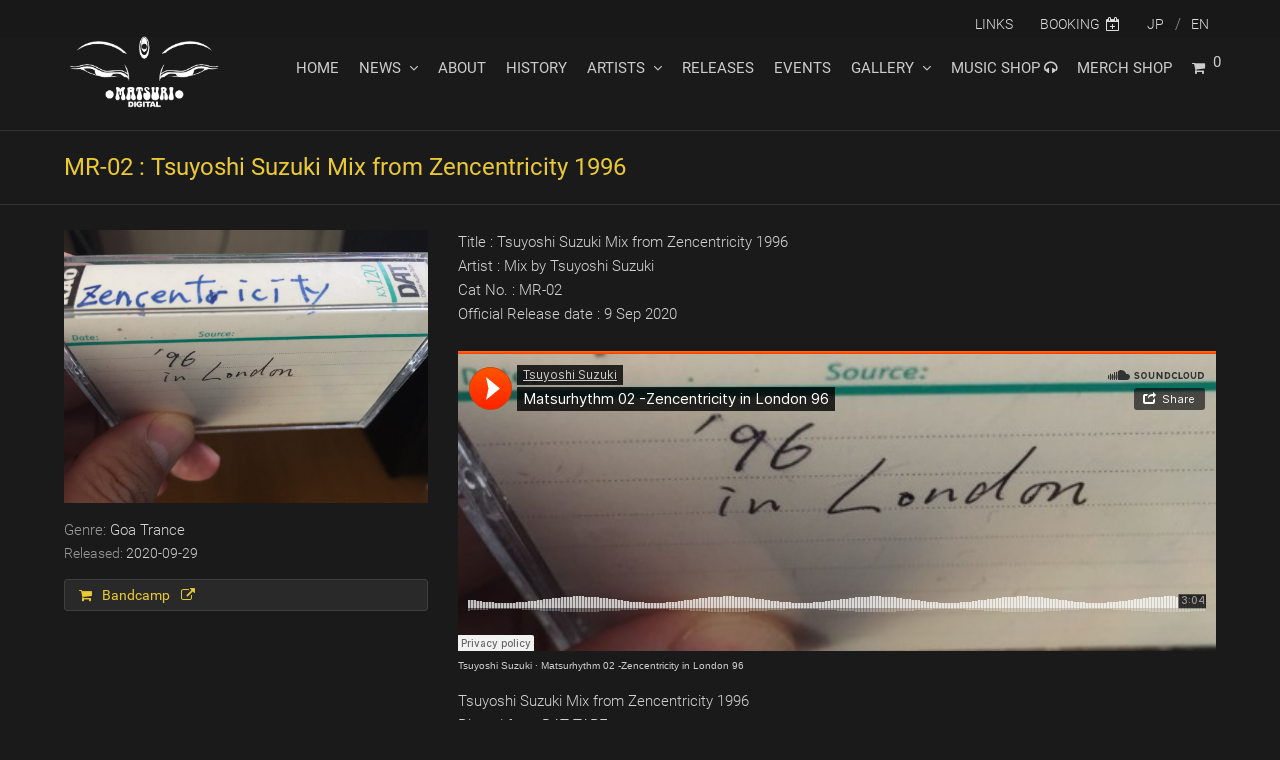

--- FILE ---
content_type: text/html; charset=UTF-8
request_url: https://matsuri-digital.com/en/release/tsuyoshi-suzuki-mix-from-zencentricity-1996/
body_size: 11552
content:
<!DOCTYPE html>
<html lang="en-US" prefix="og: http://ogp.me/ns#" itemscope itemtype="http://schema.org/WebPage">
<head>
<meta charset="UTF-8">
<link rel="profile" href="http://gmpg.org/xfn/11">
<title>MR-02 : Tsuyoshi Suzuki Mix from Zencentricity 1996 - MATSURI DIGITAL (Ex-MATSURI PRODUCTIONS) Official Website</title>
<link rel="alternate" hreflang="ja" href="https://matsuri-digital.com/release/tsuyoshi-suzuki-mix-from-zencentricity-1996/" />
<link rel="alternate" hreflang="en" href="https://matsuri-digital.com/en/release/tsuyoshi-suzuki-mix-from-zencentricity-1996/" />
<meta name="viewport" content="width=device-width, initial-scale=1">
<meta http-equiv="X-UA-Compatible" content="IE=edge" />

<!-- This site is optimized with the Yoast SEO plugin v9.5 - https://yoast.com/wordpress/plugins/seo/ -->
<meta name="description" content="Title : Tsuyoshi Suzuki Mix from Zencentricity 1996 Artist : Mix by Tsuyoshi Suzuki Cat No. : MR-02 Official Release date : 9 Sep 2020"/>
<link rel="canonical" href="https://matsuri-digital.com/release/tsuyoshi-suzuki-mix-from-zencentricity-1996/" />
<meta property="og:locale" content="en_US" />
<meta property="og:type" content="article" />
<meta property="og:title" content="MR-02 : Tsuyoshi Suzuki Mix from Zencentricity 1996 - MATSURI DIGITAL (Ex-MATSURI PRODUCTIONS) Official Website" />
<meta property="og:description" content="Title : Tsuyoshi Suzuki Mix from Zencentricity 1996 Artist : Mix by Tsuyoshi Suzuki Cat No. : MR-02 Official Release date : 9 Sep 2020" />
<meta property="og:url" content="https://matsuri-digital.com/release/tsuyoshi-suzuki-mix-from-zencentricity-1996/" />
<meta property="og:site_name" content="MATSURI DIGITAL (Ex-MATSURI PRODUCTIONS) Official Website" />
<meta property="article:publisher" content="https://www.facebook.com/MatsuriDigital" />
<meta property="fb:app_id" content="540342259724689" />
<meta property="og:image" content="https://matsuri-digital.com/cms/wp-content/uploads/2020/09/a3389139049_10.jpg" />
<meta property="og:image:secure_url" content="https://matsuri-digital.com/cms/wp-content/uploads/2020/09/a3389139049_10.jpg" />
<meta property="og:image:width" content="1200" />
<meta property="og:image:height" content="900" />
<meta name="twitter:card" content="summary_large_image" />
<meta name="twitter:description" content="Title : Tsuyoshi Suzuki Mix from Zencentricity 1996 Artist : Mix by Tsuyoshi Suzuki Cat No. : MR-02 Official Release date : 9 Sep 2020" />
<meta name="twitter:title" content="MR-02 : Tsuyoshi Suzuki Mix from Zencentricity 1996 - MATSURI DIGITAL (Ex-MATSURI PRODUCTIONS) Official Website" />
<meta name="twitter:site" content="@MatsuriDigital" />
<meta name="twitter:image" content="https://matsuri-digital.com/cms/wp-content/uploads/2020/09/a3389139049_10.jpg" />
<meta name="twitter:creator" content="@MatsuriDigital" />
<!-- / Yoast SEO plugin. -->

<link rel='dns-prefetch' href='//maxcdn.bootstrapcdn.com' />
<link rel='dns-prefetch' href='//s.w.org' />
<link rel="alternate" type="application/rss+xml" title="MATSURI DIGITAL (Ex-MATSURI PRODUCTIONS) Official Website &raquo; Feed" href="https://matsuri-digital.com/en/feed/" />
<link rel="alternate" type="application/rss+xml" title="MATSURI DIGITAL (Ex-MATSURI PRODUCTIONS) Official Website &raquo; Comments Feed" href="https://matsuri-digital.com/en/comments/feed/" />
<link rel='stylesheet' id='js_composer_front-css'  href='https://matsuri-digital.com/cms/wp-content/plugins/js_composer/assets/css/js_composer.min.css?ver=5.5.4' type='text/css' media='all' />
<link rel='stylesheet' id='sb_instagram_styles-css'  href='https://matsuri-digital.com/cms/wp-content/plugins/instagram-feed/css/sbi-styles.min.css?ver=2.9.3.1' type='text/css' media='all' />
<link rel='stylesheet' id='cff-css'  href='https://matsuri-digital.com/cms/wp-content/plugins/custom-facebook-feed-pro/css/cff-style.min.css?ver=3.6.1' type='text/css' media='all' />
<link rel='stylesheet' id='sb-font-awesome-css-css'  href='https://maxcdn.bootstrapcdn.com/font-awesome/4.7.0/css/font-awesome.min.css?ver=4.9.9' type='text/css' media='all' />
<link rel='stylesheet' id='woocommerce-general-css'  href='https://matsuri-digital.com/cms/wp-content/plugins/woocommerce/assets/css/woocommerce.css?ver=3.5.3' type='text/css' media='all' />
<style id='woocommerce-inline-inline-css' type='text/css'>
.woocommerce form .form-row .required { visibility: visible; }
</style>
<link rel='stylesheet' id='wqv-css'  href='https://matsuri-digital.com/cms/wp-content/plugins/wp-quick-view/public/css/wqv-public.css?ver=1.1.2' type='text/css' media='all' />
<link rel='stylesheet' id='wpml-legacy-dropdown-0-css'  href='//matsuri-digital.com/cms/wp-content/plugins/sitepress-multilingual-cms/templates/language-switchers/legacy-dropdown/style.css?ver=1' type='text/css' media='all' />
<style id='wpml-legacy-dropdown-0-inline-css' type='text/css'>
.wpml-ls-statics-shortcode_actions{background-color:#e5e5e5;}.wpml-ls-statics-shortcode_actions, .wpml-ls-statics-shortcode_actions .wpml-ls-sub-menu, .wpml-ls-statics-shortcode_actions a {border-color:#cdcdcd;}.wpml-ls-statics-shortcode_actions a {color:#222222;background-color:#e5e5e5;}.wpml-ls-statics-shortcode_actions a:hover,.wpml-ls-statics-shortcode_actions a:focus {color:#000000;background-color:#eeeeee;}.wpml-ls-statics-shortcode_actions .wpml-ls-current-language>a {color:#222222;background-color:#eeeeee;}.wpml-ls-statics-shortcode_actions .wpml-ls-current-language:hover>a, .wpml-ls-statics-shortcode_actions .wpml-ls-current-language>a:focus {color:#000000;background-color:#eeeeee;}
</style>
<link rel='stylesheet' id='wpml-legacy-horizontal-list-0-css'  href='//matsuri-digital.com/cms/wp-content/plugins/sitepress-multilingual-cms/templates/language-switchers/legacy-list-horizontal/style.css?ver=1' type='text/css' media='all' />
<link rel='stylesheet' id='wpml-menu-item-0-css'  href='//matsuri-digital.com/cms/wp-content/plugins/sitepress-multilingual-cms/templates/language-switchers/menu-item/style.css?ver=1' type='text/css' media='all' />
<link rel='stylesheet' id='parent-style-css'  href='https://matsuri-digital.com/cms/wp-content/themes/Total/style.css?ver=4.7.1' type='text/css' media='all' />
<link rel='stylesheet' id='wpex-style-css'  href='https://matsuri-digital.com/cms/wp-content/themes/Total-child/style.css?ver=1902-202' type='text/css' media='all' />
<link rel='stylesheet' id='wpex-woocommerce-css'  href='https://matsuri-digital.com/cms/wp-content/themes/Total/assets/css/wpex-woocommerce.css?ver=4.7.1' type='text/css' media='all' />
<link rel='stylesheet' id='wpex-woocommerce-responsive-css'  href='https://matsuri-digital.com/cms/wp-content/themes/Total/assets/css/wpex-woocommerce-responsive.css?ver=4.7.1' type='text/css' media='only screen and (max-width: 768px)' />
<link rel='stylesheet' id='wpex-visual-composer-css'  href='https://matsuri-digital.com/cms/wp-content/themes/Total/assets/css/wpex-visual-composer.css?ver=4.7.1' type='text/css' media='all' />
<link rel='stylesheet' id='wpex-visual-composer-extend-css'  href='https://matsuri-digital.com/cms/wp-content/themes/Total/assets/css/wpex-visual-composer-extend.css?ver=4.7.1' type='text/css' media='all' />
<!--[if IE 8]>
<link rel='stylesheet' id='wpex-ie8-css'  href='https://matsuri-digital.com/cms/wp-content/themes/Total/assets/css/wpex-ie8.css?ver=4.7.1' type='text/css' media='all' />
<![endif]-->
<!--[if IE 9]>
<link rel='stylesheet' id='wpex-ie9-css'  href='https://matsuri-digital.com/cms/wp-content/themes/Total/assets/css/wpex-ie9.css?ver=4.7.1' type='text/css' media='all' />
<![endif]-->
<link rel='stylesheet' id='wpex-responsive-css'  href='https://matsuri-digital.com/cms/wp-content/themes/Total/assets/css/wpex-responsive.css?ver=4.7.1' type='text/css' media='all' />
<script type='text/javascript' src='https://matsuri-digital.com/cms/wp-includes/js/jquery/jquery.js?ver=1.12.4'></script>
<script type='text/javascript' src='https://matsuri-digital.com/cms/wp-includes/js/jquery/jquery-migrate.min.js?ver=1.4.1'></script>
<script type='text/javascript' src='https://matsuri-digital.com/cms/wp-content/plugins/woocommerce-multilingual/res/js/front-scripts.min.js?ver=4.3.7'></script>
<script type='text/javascript'>
/* <![CDATA[ */
var actions = {"is_lang_switched":"1","force_reset":"0"};
/* ]]> */
</script>
<script type='text/javascript' src='https://matsuri-digital.com/cms/wp-content/plugins/woocommerce-multilingual/res/js/cart_widget.min.js?ver=4.3.7'></script>
<script type='text/javascript' src='https://matsuri-digital.com/cms/wp-content/plugins/sitepress-multilingual-cms/res/js/jquery.cookie.js?ver=4.1.3'></script>
<script type='text/javascript'>
/* <![CDATA[ */
var wpml_cookies = {"_icl_current_language":{"value":"en","expires":1,"path":"\/"}};
var wpml_cookies = {"_icl_current_language":{"value":"en","expires":1,"path":"\/"}};
/* ]]> */
</script>
<script type='text/javascript' src='https://matsuri-digital.com/cms/wp-content/plugins/sitepress-multilingual-cms/res/js/cookies/language-cookie.js?ver=4.1.3'></script>
<script type='text/javascript' src='https://matsuri-digital.com/cms/wp-content/plugins/woocommerce/assets/js/jquery-blockui/jquery.blockUI.min.js?ver=2.70'></script>
<script type='text/javascript'>
/* <![CDATA[ */
var wc_add_to_cart_params = {"ajax_url":"\/cms\/wp-admin\/admin-ajax.php?lang=en","wc_ajax_url":"\/en\/?wc-ajax=%%endpoint%%","i18n_view_cart":"View cart","cart_url":"https:\/\/matsuri-digital.com\/en\/cart\/","is_cart":"","cart_redirect_after_add":"no"};
/* ]]> */
</script>
<script type='text/javascript' src='https://matsuri-digital.com/cms/wp-content/plugins/woocommerce/assets/js/frontend/add-to-cart.min.js?ver=3.5.3'></script>
<script type='text/javascript'>
/* <![CDATA[ */
var WPQuickViewConfig = {"ajaxurl":"https:\/\/matsuri-digital.com\/cms\/wp-admin\/admin-ajax.php","selector":".wp-quick-view-link, .wp-quick-view-button, .quick_releases a.wpex-carousel-entry-img,\r\n.quick_releases.tp-revslider-slidesli.active-revslide a","template":"basic","backToTop":"1","analytics_type":"none","lightbox":{"closeOnBgClick":1,"enableEscapeKey":1,"className":"","animation":"none"}};
/* ]]> */
</script>
<script type='text/javascript' src='https://matsuri-digital.com/cms/wp-content/plugins/wp-quick-view/public/js/wqv-public.js?ver=1.1.2'></script>
<script type='text/javascript' src='https://matsuri-digital.com/cms/wp-content/plugins/js_composer/assets/lib/bower/imagesloaded/imagesloaded.pkgd.min.js?ver=4.9.9'></script>
<script type='text/javascript' src='//matsuri-digital.com/cms/wp-content/plugins/sitepress-multilingual-cms/templates/language-switchers/legacy-dropdown/script.js?ver=1'></script>
<script type='text/javascript' src='https://matsuri-digital.com/cms/wp-content/plugins/js_composer/assets/js/vendors/woocommerce-add-to-cart.js?ver=5.5.4'></script>
<!--[if lt IE 9]>
<script type='text/javascript' src='https://matsuri-digital.com/cms/wp-content/themes/Total/assets/js/dynamic/html5.js?ver=4.7.1'></script>
<![endif]-->
<link rel='https://api.w.org/' href='https://matsuri-digital.com/en/wp-json/' />
<link rel="EditURI" type="application/rsd+xml" title="RSD" href="https://matsuri-digital.com/cms/xmlrpc.php?rsd" />
<link rel="wlwmanifest" type="application/wlwmanifest+xml" href="https://matsuri-digital.com/cms/wp-includes/wlwmanifest.xml" /> 
<link rel='shortlink' href='https://matsuri-digital.com/en/?p=6408' />
<link rel="alternate" type="application/json+oembed" href="https://matsuri-digital.com/en/wp-json/oembed/1.0/embed/?url=https%3A%2F%2Fmatsuri-digital.com%2Fen%2Frelease%2Ftsuyoshi-suzuki-mix-from-zencentricity-1996%2F" />
<link rel="alternate" type="text/xml+oembed" href="https://matsuri-digital.com/en/wp-json/oembed/1.0/embed/?url=https%3A%2F%2Fmatsuri-digital.com%2Fen%2Frelease%2Ftsuyoshi-suzuki-mix-from-zencentricity-1996%2F&#038;format=xml" />
<meta name="generator" content="WPML ver:4.1.3 stt:1,28;" />
<!-- Custom Facebook Feed JS vars -->
<script type="text/javascript">
var cffsiteurl = "https://matsuri-digital.com/cms/wp-content/plugins";
var cffajaxurl = "https://matsuri-digital.com/cms/wp-admin/admin-ajax.php";
var cffmetatrans = "false";

var cfflinkhashtags = "false";
</script>
<style type="text/css" data-type="wqv_custom-css">.wqv-button--container .wqv-button, .wqv-button--container a.wqv-button {border-color: #333333; color: #333333}.wqv-button--container .wqv-button:hover, .wqv-button--container a.wqv-button:hover.wqv-button--container .wqv-button:focus, .wqv-button--container a.wqv-button:focus {border-color: #333333; background-color: #333333}.wqv-article--basic, .wqv-lightbox--basic .wqv-article__content-wrapper, .wqv-lightbox--basic .wqv-article__header {
    background-color: #181818;
    border-right: 1px solid #333;
    border-left: 1px solid #333;
}
.wqv-article__subline {
    margin: 0;
    font-size: 1.2em;
    display: none;
}
.wqv-article--basic .wqv-article__title h2 {
    color: #eee;
    margin: 0 auto;
    padding: 0;
    line-height: 1.1;
    font-size: 2.0em;
    font-weight: 200;
}
.mfp-close {
    width: 44px;
    height: 44px;
    line-height: 44px;
    position: absolute;
    right: 12px;
    top: 5px;
    text-decoration: none;
    text-align: center;
    opacity: .65;
    padding: 0 0 18px 10px;
    color: #fff;
    font-style: normal;
    font-size: 50px;
    font-family: Roboto;
    font-weight: 100;
}
.wqv-lightbox--basic .mfp-close:hover, .wqv-lightbox--magazineside .mfp-close:hover, .wqv-lightbox--magazinetop .mfp-close:hover, .wqv-lightbox--overlay .mfp-close:hover {
    color: #fff;
}
.wqv-lightbox.mfp-close-btn-in .mfp-close {
    color: #efefef;
}
.wqv-article__title h2 {
    margin: 0 auto;
    padding: 0 0 .5em;
    line-height: 1.1;
    font-size: 2.5em;
    font-weight: 300;
    color: #fff;
}
.wqv-article--push .wqv-article__content {
    margin-top: 50px;
    color: #eee;
}
.wqv-article--push, .wqv-lightbox--push .wqv-article__content, .wqv-lightbox--push .wqv-article__content-wrapper, .wqv-lightbox--push .wqv-lightbox-content {
    background-color: #222;
}
.wqv-article--overlay, .wqv-lightbox--overlay .wqv-article__content-wrapper {
    background-color: #232323;
}
.wqv-article--basic .wqv-article__bg-img img {
    display: none;
}
.wqv-article__title {
    padding: 0 30px 20px;
}</style><!-- Retina Logo --><script>jQuery(function($){if ( window.devicePixelRatio >= 2 ) {$("#site-logo img.logo-img").attr("src","https://matsuri-digital.com/cms/wp-content/uploads/2018/11/Logo_MatsuriDigital_w500-3.png" ).css("max-height","88px");}});</script><link rel="icon" href="https://matsuri-digital.com/cms/wp-content/uploads/2018/11/32x32-2.png" sizes="32x32"><link rel="shortcut icon" href="https://matsuri-digital.com/cms/wp-content/uploads/2018/11/32x32-2.png"><link rel="apple-touch-icon" href="https://matsuri-digital.com/cms/wp-content/uploads/2018/11/57x57.png" sizes="57x57" ><link rel="apple-touch-icon" href="https://matsuri-digital.com/cms/wp-content/uploads/2018/11/76x76.png" sizes="76x76" ><link rel="apple-touch-icon" href="https://matsuri-digital.com/cms/wp-content/uploads/2018/11/120x120.png" sizes="120x120"><link rel="apple-touch-icon" href="https://matsuri-digital.com/cms/wp-content/uploads/2018/11/152x152.png" sizes="114x114">	<noscript><style>.woocommerce-product-gallery{ opacity: 1 !important; }</style></noscript>
	<!--[if lte IE 9]><link rel="stylesheet" type="text/css" href="https://matsuri-digital.com/cms/wp-content/plugins/js_composer/assets/css/vc_lte_ie9.min.css" media="screen"><![endif]--><noscript><style>body .wpex-vc-row-stretched, body .vc_row-o-full-height { visibility: visible; }</style></noscript><style type="text/css" data-type="vc_shortcodes-custom-css">.vc_custom_1601371210131{margin-bottom: 10px !important;}</style><noscript><style type="text/css"> .wpb_animate_when_almost_visible { opacity: 1; }</style></noscript><style type="text/css" data-type="wpex-css" id="wpex-css">/*VC META CSS*/.vc_custom_1543429359605{margin-top:40px !important}.vc_custom_1542638935582{padding-top:30px !important}.vc_custom_1543428783077{margin-top:30px !important}/*Mobile Menu Breakpoint*/body.wpex-mobile-toggle-menu-icon_buttons #site-header-inner.container{padding-right:0}body.has-mobile-menu #site-navigation-wrap,body.has-mobile-menu .hide-at-mm-breakpoint{display:block}body.has-mobile-menu .wpex-mobile-menu-toggle,body.has-mobile-menu .show-at-mm-breakpoint{display:none}@media only screen and (max-width:1188px){body.has-mobile-menu #site-navigation-wrap,body.has-mobile-menu .wpex-hide-at-mm-breakpoint{display:none}body.has-mobile-menu .wpex-mobile-menu-toggle,body.has-mobile-menu .wpex-show-at-mm-breakpoint{display:block}body.wpex-mobile-toggle-menu-icon_buttons #site-logo{height:100%;float:left;max-width:75%;text-align:left}body.wpex-mobile-toggle-menu-icon_buttons.rtl #site-logo{float:right;text-align:right}#site-header.wpex-header-two-flex-v #site-header-inner{display:block}.header-two-aside{float:none;clear:both;padding-top:20px;text-align:left}}/*Logo Height*/#site-logo img{max-height:88px}/*CUSTOMIZER STYLING*/@media only screen and (min-width:960px){#site-logo img{max-width:160px}}@media only screen and (min-width:768px) and (max-width:959px){#site-logo img{max-width:92px}}@media only screen and (max-width:767px){#site-logo img{max-width:92px}}.full-width-main-layout .container,.full-width-main-layout .vc_row-fluid.container,.boxed-main-layout #wrap{width:1200px}.wpex-dropdown-top-border #site-navigation .dropdown-menu li ul{border-top-color:#e4c774!important}#searchform-dropdown{border-top-color:#e4c774!important}#current-shop-items-dropdown{border-top-color:#e4c774!important}.woocommerce ul.products li.product .star-rating{display:none}.woocommerce ul.products li.product a.button{display:none}.woocommerce div.product .woocommerce-product-rating{display:none}.vc_column-inner{margin-bottom:40px}</style></head>

<body class="portfolio-template-default single single-portfolio postid-6408 wp-custom-logo woocommerce-no-js wpex-theme wpex-responsive full-width-main-layout has-composer wpex-live-site content-full-width has-topbar sidebar-widget-icons hasnt-overlay-header wpex-mobile-toggle-menu-icon_buttons has-mobile-menu comment-avatars-disabled wpml-language-en wpb-js-composer js-comp-ver-5.5.4 vc_responsive">
<!--  FB Apps -->
<div id="fb-root"></div>
<script>(function(d, s, id) {
  var js, fjs = d.getElementsByTagName(s)[0];
  if (d.getElementById(id)) return;
  js = d.createElement(s); js.id = id;
  js.src = 'https://connect.facebook.net/ja_JP/sdk.js#xfbml=1&version=v3.2&appId=540342259724689';
  fjs.parentNode.insertBefore(js, fjs);
}(document, 'script', 'facebook-jssdk'));</script>
<!-- / FB Apps -->
	
<a href="#content" class="skip-to-content">skip to Main Content</a><span data-ls_id="#site_top"></span>
	<div id="outer-wrap" class="clr">

		
		<div id="wrap" class="clr">

			

	<div id="top-bar-wrap" class="clr visible-desktop">
		<div id="top-bar" class="clr container">
			
	<div id="top-bar-content" class="wpex-clr top-bar-right">

		<ul id="menu-topbarnavi-en" class="top-bar-menu"><li id="menu-item-4063" class="menu-item menu-item-type-post_type menu-item-object-page menu-item-4063"><a href="https://matsuri-digital.com/en/links/"><span class="link-inner">LINKS</span></a></li>
<li id="menu-item-4064" class="menu-item menu-item-type-custom menu-item-object-custom menu-item-4064"><a target="_blank" href="https://matsuribeats.com/"><span class="link-inner">BOOKING<span class="fa fa-calendar-plus-o"></span></span></a></li>
<li id="menu-item-wpml-ls-18-ja" class="menu-item wpml-ls-slot-18 wpml-ls-item wpml-ls-item-ja wpml-ls-menu-item wpml-ls-first-item menu-item-type-wpml_ls_menu_item menu-item-object-wpml_ls_menu_item menu-item-wpml-ls-18-ja"><a title="JP" href="https://matsuri-digital.com/release/tsuyoshi-suzuki-mix-from-zencentricity-1996/"><span class="link-inner"><span class="wpml-ls-native">JP</span></span></a></li>
<li id="menu-item-wpml-ls-18-en" class="menu-item wpml-ls-slot-18 wpml-ls-item wpml-ls-item-en wpml-ls-current-language wpml-ls-menu-item wpml-ls-last-item menu-item-type-wpml_ls_menu_item menu-item-object-wpml_ls_menu_item menu-item-wpml-ls-18-en"><a title="EN" href="https://matsuri-digital.com/en/release/tsuyoshi-suzuki-mix-from-zencentricity-1996/"><span class="link-inner"><span class="wpml-ls-native">EN</span></span></a></li>
</ul>
		
	</div><!-- #top-bar-content -->

		</div><!-- #top-bar -->
	</div><!-- #top-bar-wrap -->



<header id="site-header" class="header-one wpex-dropdown-style-black wpex-dropdowns-shadow-one dyn-styles clr" itemscope="itemscope" itemtype="http://schema.org/WPHeader">

	
	<div id="site-header-inner" class="container clr">

		
<div id="site-logo" class="site-branding clr header-one-logo">
	<div id="site-logo-inner" class="clr"><a href="https://matsuri-digital.com/en/" rel="home" class="main-logo"><img src="https://matsuri-digital.com/cms/wp-content/uploads/2018/11/Logo_MatsuriDigital_w500-3.png" alt="MATSURI DIGITAL (Ex-MATSURI PRODUCTIONS) Official Website" class="logo-img" data-no-retina="data-no-retina" width="160" height="88" /></a></div>
</div>
	
	<div id="site-navigation-wrap" class="navbar-style-one wpex-dropdowns-caret wpex-dropdown-top-border clr">

		<nav id="site-navigation" class="navigation main-navigation clr" itemscope="itemscope" itemtype="http://schema.org/SiteNavigationElement" aria-label="Main menu">

			
				<ul id="menu-globalnavi-en" class="dropdown-menu sf-menu"><li id="menu-item-4006" class="menu-item menu-item-type-post_type menu-item-object-page menu-item-home menu-item-4006"><a href="https://matsuri-digital.com/en/"><span class="link-inner">HOME</span></a></li>
<li id="menu-item-4007" class="menu-item menu-item-type-post_type menu-item-object-page menu-item-has-children dropdown menu-item-4007"><a href="https://matsuri-digital.com/en/news/"><span class="link-inner">NEWS <span class="nav-arrow top-level fa fa-angle-down"></span></span></a>
<ul class="sub-menu">
	<li id="menu-item-5080" class="menu-item menu-item-type-post_type menu-item-object-page menu-item-5080"><a href="https://matsuri-digital.com/en/news/"><span class="link-inner">NEWS</span></a></li>
	<li id="menu-item-4795" class="menu-item menu-item-type-post_type menu-item-object-page current_page_parent menu-item-4795"><a href="https://matsuri-digital.com/en/featured/"><span class="link-inner">FEATURED</span></a></li>
</ul>
</li>
<li id="menu-item-4008" class="menu-item menu-item-type-post_type menu-item-object-page menu-item-4008"><a href="https://matsuri-digital.com/en/about/"><span class="link-inner">ABOUT</span></a></li>
<li id="menu-item-5074" class="menu-item menu-item-type-post_type menu-item-object-page menu-item-5074"><a href="https://matsuri-digital.com/en/history/"><span class="link-inner">HISTORY</span></a></li>
<li id="menu-item-4743" class="menu-item menu-item-type-post_type menu-item-object-page menu-item-has-children dropdown menu-item-4743"><a href="https://matsuri-digital.com/en/artists/"><span class="link-inner">ARTISTS <span class="nav-arrow top-level fa fa-angle-down"></span></span></a>
<ul class="sub-menu">
	<li id="menu-item-4694" class="menu-item menu-item-type-post_type menu-item-object-page menu-item-4694"><a href="https://matsuri-digital.com/en/dj-producers/"><span class="link-inner">DJ / PRODUCERS</span></a></li>
	<li id="menu-item-4691" class="menu-item menu-item-type-post_type menu-item-object-page menu-item-4691"><a href="https://matsuri-digital.com/en/visual-artists/"><span class="link-inner">VISUAL ARTISTS</span></a></li>
</ul>
</li>
<li id="menu-item-4010" class="menu-item menu-item-type-post_type menu-item-object-page menu-item-4010"><a href="https://matsuri-digital.com/en/releases/"><span class="link-inner">RELEASES</span></a></li>
<li id="menu-item-4011" class="menu-item menu-item-type-post_type menu-item-object-page menu-item-4011"><a href="https://matsuri-digital.com/en/events/"><span class="link-inner">EVENTS</span></a></li>
<li id="menu-item-4674" class="menu-item menu-item-type-post_type menu-item-object-page menu-item-has-children dropdown menu-item-4674"><a href="https://matsuri-digital.com/en/gallery/"><span class="link-inner">GALLERY <span class="nav-arrow top-level fa fa-angle-down"></span></span></a>
<ul class="sub-menu">
	<li id="menu-item-5082" class="menu-item menu-item-type-post_type menu-item-object-page menu-item-5082"><a href="https://matsuri-digital.com/en/gallery/"><span class="link-inner">GALLERY</span></a></li>
	<li id="menu-item-4675" class="menu-item menu-item-type-post_type menu-item-object-page menu-item-4675"><a href="https://matsuri-digital.com/en/videos/"><span class="link-inner">VIDEOS</span></a></li>
</ul>
</li>
<li id="menu-item-4065" class="menu-item menu-item-type-custom menu-item-object-custom menu-item-4065"><a target="_blank" href="https://matsuridigital.recordlabelstore.com/store"><span class="link-inner">MUSIC SHOP <span class="fa fa-headphones"></span></span></a></li>
<li id="menu-item-4014" class="menu-item menu-item-type-post_type menu-item-object-page menu-item-4014"><a href="https://matsuri-digital.com/en/shop/"><span class="link-inner">MERCH SHOP</span></a></li>
<li class="woo-menu-icon wpex-menu-extra wcmenucart-toggle-drop_down toggle-cart-widget"><a href="https://matsuri-digital.com/en/cart/" class="wcmenucart wcmenucart-items-0"><span class="link-inner"><span class="wcmenucart-count"><span class="wcmenucart-icon fa fa-shopping-cart"></span><span class="wcmenucart-text">Shop</span><span class="wcmenucart-details count">0</span></span></span></a></li></ul>
			
		</nav><!-- #site-navigation -->

	</div><!-- #site-navigation-wrap -->

	

<div id="mobile-menu" class="clr wpex-mobile-menu-toggle wpex-hidden"><a href="#" class="mobile-menu-toggle" aria-label="Toggle mobile menu"><span class="wpex-bars" aria-hidden="true"><span></span></span><span class="screen-reader-text">Open Mobile Menu</span></a></div>
<div id="current-shop-items-dropdown">
	<div id="current-shop-items-inner" class="clr">
		<div class="widget woocommerce widget_shopping_cart"><div class="widget_shopping_cart_content"></div></div>	</div>
</div>
	</div><!-- #site-header-inner -->

	
</header><!-- #header -->


			
			<main id="main" class="site-main clr">

				

<header class="page-header wpex-supports-mods">
	
		
	<div class="page-header-inner container clr">
		<h1 class="page-header-title wpex-clr"><span>MR-02 : Tsuyoshi Suzuki Mix from Zencentricity 1996</span></h1>	</div><!-- .page-header-inner -->

	
</header><!-- .page-header -->


	<div id="content-wrap" class="container clr">

		
		<div id="primary" class="content-area clr">

			
			<div id="content" class="site-content clr">

				
				
<div id="single-blocks" class="wpex-clr">

	
<article class="single-portfolio-content entry clr" itemprop="text"><div class="vc_row wpb_row vc_row-fluid"><div class="wpb_column mediaReleases vc_column_container vc_col-sm-4"><div class="vc_column-inner "><div class="wpb_wrapper"><div class="vcex-image vcex-module vcex-clr"><span class="vcex-image-inner"><img src="https://matsuri-digital.com/cms/wp-content/uploads/2020/09/a3389139049_10.jpg" data-no-retina width="1200" height="900" /></span></div><div class="vcex-spacing" style="height:15px"></div><div class="vcex-post-terms clr"><span class="theme-txt-link" data-wpex-hover>Goa Trance</span></div><ul class="meta vcex-post-meta vcex-clr"><li class="meta-date"><time class="updated" datetime="2020-09-29" itemprop="datePublished" pubdate>2020-09-29</time></li></ul><div class="vc_custom_1601371210131 wpex-clr"><div class="theme-button-block-wrap theme-button-wrap clr"><a href="https://matsuridigital.bandcamp.com/subscribe" class="vcex-button theme-button block animate-on-hover" target="_blank"><span class="theme-button-inner"><span class="vcex-icon-wrap theme-button-icon-left"><span class="fa fa-shopping-cart"></span></span>Bandcamp<span class="vcex-icon-wrap theme-button-icon-right"><span class="fa fa-external-link"></span></span></span></a></div></div> </div></div></div><div class="wpb_column vc_column_container vc_col-sm-8"><div class="vc_column-inner "><div class="wpb_wrapper">
	<div class="wpb_text_column wpb_content_element " >
		<div class="wpb_wrapper">
			<p>Title : Tsuyoshi Suzuki Mix from Zencentricity 1996<br />
Artist : Mix by Tsuyoshi Suzuki<br />
Cat No. : MR-02<br />
Official Release date : 9 Sep 2020</p>

		</div>
	</div>
<div class="vcex-spacing" style="height:15px"></div>
	<div class="wpb_raw_code wpb_content_element wpb_raw_html" >
		<div class="wpb_wrapper">
			<iframe width="100%" height="300" scrolling="no" frameborder="no" allow="autoplay" src="https://w.soundcloud.com/player/?url=https%3A//api.soundcloud.com/tracks/922554169&color=%23ff5500&auto_play=false&hide_related=true&show_comments=true&show_user=true&show_reposts=false&show_teaser=true&visual=true"></iframe><div style="font-size: 10px; color: #cccccc;line-break: anywhere;word-break: normal;overflow: hidden;white-space: nowrap;text-overflow: ellipsis; font-family: Interstate,Lucida Grande,Lucida Sans Unicode,Lucida Sans,Garuda,Verdana,Tahoma,sans-serif;font-weight: 100;"><a href="https://soundcloud.com/matsuritsuyoshi" title="Tsuyoshi Suzuki" target="_blank" style="color: #cccccc; text-decoration: none;">Tsuyoshi Suzuki</a> · <a href="https://soundcloud.com/matsuritsuyoshi/zencentricity-in-london-96" title="Matsurhythm 02 -Zencentricity in London 96" target="_blank" style="color: #cccccc; text-decoration: none;">Matsurhythm 02 -Zencentricity in London 96</a></div>
		</div>
	</div>
<div class="vcex-spacing" style="height:15px"></div>
	<div class="wpb_text_column wpb_content_element " >
		<div class="wpb_wrapper">
			<p>Tsuyoshi Suzuki Mix from Zencentricity 1996<br />
Ripped from DAT TAPE</p>

		</div>
	</div>
</div></div></div></div>
</article>
</div><!-- #single-blocks -->
				
			</div><!-- #content -->

			
		</div><!-- #primary -->

		
	</div><!-- .container -->


			
	<div class="post-pagination-wrap clr">

		<ul class="post-pagination container clr">
			<li class="post-prev"><a href="https://matsuri-digital.com/en/release/tsuyoshi-suzuki-mix-from-london-brixton-academy-rtts-1996/" rel="next"><span class="fa fa-angle-double-left" aria-hidden="true"></span><span class="screen-reader-text">previous post: </span>Prev</a></li>			<li class="post-next"><a href="https://matsuri-digital.com/en/release/return-to-the-source-mt-fuji-mix/" rel="prev"><span class="screen-reader-text">next post: </span>Next<span class="fa fa-angle-double-right" aria-hidden="true"></span></a></li>		</ul><!-- .post-post-pagination -->

	</div><!-- .post-pagination-wrap -->


		</main><!-- #main-content -->

		<div class="fooWrap"><a href="https://matsuri-digital.com/en/releases/" title="« Back to Index" class="theme-button myprefix-back-to-projects">« Back to Index</a></div>
		

<div id="footer-builder" class="footer-builder clr">
	<div class="footer-builder-content clr container entry">
		<div class="vc_row wpb_row vc_row-fluid no-bottom-margins"><div class="wpb_column vc_column_container vc_col-sm-12"><div class="vc_column-inner "><div class="wpb_wrapper">
	<div style="text-align:center;" class="wpb_text_column wpb_content_element  vc_custom_1543428783077" >
		<div class="wpb_wrapper">
			<p><a href="https://matsuri-digital.com/"><img class="alignnone wp-image-343" src="https://matsuri-digital.com/cms/wp-content/uploads/2018/11/Logo_MatsuriDigital_w500-3.png" alt="Matsuri Digital Official Website" width="155" height="85" /></a></p>

		</div>
	</div>
</div></div></div></div><div class="vc_row wpb_row vc_row-fluid footerNavi vc_custom_1543429359605 no-bottom-margins"><div class="wpb_column vc_column_container vc_col-sm-3 vc_hidden-xs"><div class="vc_column-inner "><div class="wpb_wrapper"><div  class="vc_wp_custommenu wpb_content_element"><div class="widget widget_nav_menu"><h2 class="widgettitle">MATSURI DIGITAL</h2><div class="menu-footer-en-container"><ul id="menu-footer-en" class="menu"><li id="menu-item-4015" class="menu-item menu-item-type-post_type menu-item-object-page menu-item-home menu-item-4015"><a href="https://matsuri-digital.com/en/">HOME</a></li>
<li id="menu-item-4016" class="menu-item menu-item-type-post_type menu-item-object-page menu-item-4016"><a href="https://matsuri-digital.com/en/news/">NEWS</a></li>
<li id="menu-item-4796" class="menu-item menu-item-type-post_type menu-item-object-page current_page_parent menu-item-4796"><a href="https://matsuri-digital.com/en/featured/">FEATURED</a></li>
<li id="menu-item-4017" class="menu-item menu-item-type-post_type menu-item-object-page menu-item-4017"><a href="https://matsuri-digital.com/en/about/">ABOUT</a></li>
<li id="menu-item-5075" class="menu-item menu-item-type-post_type menu-item-object-page menu-item-5075"><a href="https://matsuri-digital.com/en/history/">HISTORY</a></li>
<li id="menu-item-4744" class="menu-item menu-item-type-post_type menu-item-object-page menu-item-4744"><a href="https://matsuri-digital.com/en/artists/">ARTISTS</a></li>
<li id="menu-item-4702" class="menu-item menu-item-type-post_type menu-item-object-page menu-item-4702"><a href="https://matsuri-digital.com/en/dj-producers/">DJ / PRODUCERS</a></li>
<li id="menu-item-4692" class="menu-item menu-item-type-post_type menu-item-object-page menu-item-4692"><a href="https://matsuri-digital.com/en/visual-artists/">VISUAL ARTISTS</a></li>
</ul></div></div></div></div></div></div><div class="wpb_column vc_column_container vc_col-sm-3 vc_hidden-xs"><div class="vc_column-inner "><div class="wpb_wrapper"><div  class="vc_wp_custommenu wpb_content_element"><div class="widget widget_nav_menu"><div class="menu-footer2-en-container"><ul id="menu-footer2-en" class="menu"><li id="menu-item-4019" class="menu-item menu-item-type-post_type menu-item-object-page menu-item-4019"><a href="https://matsuri-digital.com/en/releases/">RELEASES</a></li>
<li id="menu-item-4020" class="menu-item menu-item-type-post_type menu-item-object-page menu-item-4020"><a href="https://matsuri-digital.com/en/events/">EVENTS</a></li>
<li id="menu-item-4677" class="menu-item menu-item-type-post_type menu-item-object-page menu-item-4677"><a href="https://matsuri-digital.com/en/gallery/">GALLERY</a></li>
<li id="menu-item-4676" class="menu-item menu-item-type-post_type menu-item-object-page menu-item-4676"><a href="https://matsuri-digital.com/en/videos/">VIDEOS</a></li>
<li id="menu-item-4029" class="menu-item menu-item-type-post_type menu-item-object-page menu-item-4029"><a href="https://matsuri-digital.com/en/links/">LINKS</a></li>
<li id="menu-item-4772" class="menu-item menu-item-type-custom menu-item-object-custom menu-item-4772"><a target="_blank" href="https://matsuribeats.com/">BOOKING <span class="fa fa-calendar-plus-o"></span></a></li>
</ul></div></div></div></div></div></div><div class="wpb_column vc_column_container vc_col-sm-3 vc_hidden-xs"><div class="vc_column-inner "><div class="wpb_wrapper"><div  class="vc_wp_custommenu wpb_content_element"><div class="widget widget_nav_menu"><div class="menu-footer3-en-container"><ul id="menu-footer3-en" class="menu"><li id="menu-item-4773" class="menu-item menu-item-type-custom menu-item-object-custom menu-item-4773"><a target="_blank" href="https://matsuridigital.recordlabelstore.com/store">MUSIC SHOP <span class="fa fa-headphones"></span></a></li>
<li id="menu-item-4025" class="menu-item menu-item-type-post_type menu-item-object-page menu-item-4025"><a href="https://matsuri-digital.com/en/shop/">MERCH SHOP</a></li>
<li id="menu-item-4034" class="menu-item menu-item-type-post_type menu-item-object-page menu-item-4034"><a href="https://matsuri-digital.com/en/my-account/">MY ACCOUNT</a></li>
<li id="menu-item-5360" class="menu-item menu-item-type-post_type menu-item-object-page menu-item-5360"><a href="https://matsuri-digital.com/en/cart/">CART</a></li>
</ul></div></div></div></div></div></div><div class="wpb_column vc_column_container vc_col-sm-3 vc_hidden-xs"><div class="vc_column-inner "><div class="wpb_wrapper"><div class="vcex-sshortcode clr inlineBlock">
<div
	 class="wpml-ls-statics-shortcode_actions wpml-ls wpml-ls-legacy-dropdown js-wpml-ls-legacy-dropdown">
	<ul>

		<li tabindex="0" class="wpml-ls-slot-shortcode_actions wpml-ls-item wpml-ls-item-en wpml-ls-current-language wpml-ls-last-item wpml-ls-item-legacy-dropdown">
			<a href="#" class="js-wpml-ls-item-toggle wpml-ls-item-toggle"><span class="wpml-ls-native">EN</span></a>

			<ul class="wpml-ls-sub-menu">
				
					<li class="wpml-ls-slot-shortcode_actions wpml-ls-item wpml-ls-item-ja wpml-ls-first-item">
						<a href="https://matsuri-digital.com/release/tsuyoshi-suzuki-mix-from-zencentricity-1996/" class="wpml-ls-link"><span class="wpml-ls-native">JP</span></a>
					</li>

							</ul>

		</li>

	</ul>
</div></div></div></div></div></div><div class="vc_row wpb_row vc_row-fluid footerNavi no-bottom-margins"><div class="wpb_column vc_column_container vc_col-sm-6 vc_hidden-lg vc_hidden-md vc_hidden-sm vc_col-xs-6"><div class="vc_column-inner "><div class="wpb_wrapper"><div  class="vc_wp_custommenu wpb_content_element"><div class="widget widget_nav_menu"><h2 class="widgettitle">MATSURI DIGITAL</h2><div class="menu-footer-en-container"><ul id="menu-footer-en-1" class="menu"><li class="menu-item menu-item-type-post_type menu-item-object-page menu-item-home menu-item-4015"><a href="https://matsuri-digital.com/en/">HOME</a></li>
<li class="menu-item menu-item-type-post_type menu-item-object-page menu-item-4016"><a href="https://matsuri-digital.com/en/news/">NEWS</a></li>
<li class="menu-item menu-item-type-post_type menu-item-object-page current_page_parent menu-item-4796"><a href="https://matsuri-digital.com/en/featured/">FEATURED</a></li>
<li class="menu-item menu-item-type-post_type menu-item-object-page menu-item-4017"><a href="https://matsuri-digital.com/en/about/">ABOUT</a></li>
<li class="menu-item menu-item-type-post_type menu-item-object-page menu-item-5075"><a href="https://matsuri-digital.com/en/history/">HISTORY</a></li>
<li class="menu-item menu-item-type-post_type menu-item-object-page menu-item-4744"><a href="https://matsuri-digital.com/en/artists/">ARTISTS</a></li>
<li class="menu-item menu-item-type-post_type menu-item-object-page menu-item-4702"><a href="https://matsuri-digital.com/en/dj-producers/">DJ / PRODUCERS</a></li>
<li class="menu-item menu-item-type-post_type menu-item-object-page menu-item-4692"><a href="https://matsuri-digital.com/en/visual-artists/">VISUAL ARTISTS</a></li>
</ul></div></div></div><div  class="vc_wp_custommenu wpb_content_element"><div class="widget widget_nav_menu"><div class="menu-footer2-en-container"><ul id="menu-footer2-en-1" class="menu"><li class="menu-item menu-item-type-post_type menu-item-object-page menu-item-4019"><a href="https://matsuri-digital.com/en/releases/">RELEASES</a></li>
<li class="menu-item menu-item-type-post_type menu-item-object-page menu-item-4020"><a href="https://matsuri-digital.com/en/events/">EVENTS</a></li>
<li class="menu-item menu-item-type-post_type menu-item-object-page menu-item-4677"><a href="https://matsuri-digital.com/en/gallery/">GALLERY</a></li>
<li class="menu-item menu-item-type-post_type menu-item-object-page menu-item-4676"><a href="https://matsuri-digital.com/en/videos/">VIDEOS</a></li>
<li class="menu-item menu-item-type-post_type menu-item-object-page menu-item-4029"><a href="https://matsuri-digital.com/en/links/">LINKS</a></li>
<li class="menu-item menu-item-type-custom menu-item-object-custom menu-item-4772"><a target="_blank" href="https://matsuribeats.com/">BOOKING <span class="fa fa-calendar-plus-o"></span></a></li>
</ul></div></div></div></div></div></div><div class="wpb_column vc_column_container vc_col-sm-6 vc_hidden-lg vc_hidden-md vc_hidden-sm vc_col-xs-6"><div class="vc_column-inner "><div class="wpb_wrapper"><div  class="vc_wp_custommenu wpb_content_element"><div class="widget widget_nav_menu"><div class="menu-footer3-en-container"><ul id="menu-footer3-en-1" class="menu"><li class="menu-item menu-item-type-custom menu-item-object-custom menu-item-4773"><a target="_blank" href="https://matsuridigital.recordlabelstore.com/store">MUSIC SHOP <span class="fa fa-headphones"></span></a></li>
<li class="menu-item menu-item-type-post_type menu-item-object-page menu-item-4025"><a href="https://matsuri-digital.com/en/shop/">MERCH SHOP</a></li>
<li class="menu-item menu-item-type-post_type menu-item-object-page menu-item-4034"><a href="https://matsuri-digital.com/en/my-account/">MY ACCOUNT</a></li>
<li class="menu-item menu-item-type-post_type menu-item-object-page menu-item-5360"><a href="https://matsuri-digital.com/en/cart/">CART</a></li>
</ul></div></div></div><div class="vcex-sshortcode clr inlineBlock">
<div
	 class="wpml-ls-statics-shortcode_actions wpml-ls wpml-ls-legacy-dropdown js-wpml-ls-legacy-dropdown">
	<ul>

		<li tabindex="0" class="wpml-ls-slot-shortcode_actions wpml-ls-item wpml-ls-item-en wpml-ls-current-language wpml-ls-last-item wpml-ls-item-legacy-dropdown">
			<a href="#" class="js-wpml-ls-item-toggle wpml-ls-item-toggle"><span class="wpml-ls-native">EN</span></a>

			<ul class="wpml-ls-sub-menu">
				
					<li class="wpml-ls-slot-shortcode_actions wpml-ls-item wpml-ls-item-ja wpml-ls-first-item">
						<a href="https://matsuri-digital.com/release/tsuyoshi-suzuki-mix-from-zencentricity-1996/" class="wpml-ls-link"><span class="wpml-ls-native">JP</span></a>
					</li>

							</ul>

		</li>

	</ul>
</div></div></div></div></div></div><div class="vc_row wpb_row vc_row-fluid footerIcons vc_custom_1542638935582 no-bottom-margins"><div class="wpb_column vc_column_container vc_col-sm-4"><div class="vc_column-inner "><div class="wpb_wrapper"><div  class="wpb_widgetised_column wpb_content_element footerIcons">
		<div class="wpb_wrapper">
			
			<div id="wpex_fontawesome_social_widget-4" class="sidebar-box widget widget_wpex_fontawesome_social_widget clr"><div class="wpex-fa-social-widget clr textleft"><ul style="font-size:20px;"><li><a href="https://www.facebook.com/MatsuriDigital" title="Facebook" class="wpex-facebook wpex-social-btn wpex-social-btn-flat wpex-social-color-hover wpex-semi-rounded" rel="nofollow" target="_blank" style="height:40px;width:40px;line-height:40px;border-radius:6px;"><span class="fa fa-facebook" aria-hidden="true"></span><span class="screen-reader-text">Facebook</span></a></li><li><a href="https://www.instagram.com/matsuri_digital/" title="Instagram" class="wpex-instagram wpex-social-btn wpex-social-btn-flat wpex-social-color-hover wpex-semi-rounded" rel="nofollow" target="_blank" style="height:40px;width:40px;line-height:40px;border-radius:6px;"><span class="fa fa-instagram" aria-hidden="true"></span><span class="screen-reader-text">Instagram</span></a></li><li><a href="https://twitter.com/MatsuriDigital" title="Twitter" class="wpex-twitter wpex-social-btn wpex-social-btn-flat wpex-social-color-hover wpex-semi-rounded" rel="nofollow" target="_blank" style="height:40px;width:40px;line-height:40px;border-radius:6px;"><span class="fa fa-twitter" aria-hidden="true"></span><span class="screen-reader-text">Twitter</span></a></li><li><a href="https://www.mixcloud.com/MatsuriDigital/" title="Mixcloud" class="wpex-mixcloud wpex-social-btn wpex-social-btn-flat wpex-social-color-hover wpex-semi-rounded" rel="nofollow" target="_blank" style="height:40px;width:40px;line-height:40px;border-radius:6px;"><span class="fa fa-mixcloud" aria-hidden="true"></span><span class="screen-reader-text">Mixcloud</span></a></li><li><a href="https://soundcloud.com/matsuri-digital" title="Soundcloud" class="wpex-soundcloud wpex-social-btn wpex-social-btn-flat wpex-social-color-hover wpex-semi-rounded" rel="nofollow" target="_blank" style="height:40px;width:40px;line-height:40px;border-radius:6px;"><span class="fa fa-soundcloud" aria-hidden="true"></span><span class="screen-reader-text">Soundcloud</span></a></li><li><a href="https://www.youtube.com/user/matsuridigitaljp" title="Youtube" class="wpex-youtube wpex-social-btn wpex-social-btn-flat wpex-social-color-hover wpex-semi-rounded" rel="nofollow" target="_blank" style="height:40px;width:40px;line-height:40px;border-radius:6px;"><span class="fa fa-youtube-play" aria-hidden="true"></span><span class="screen-reader-text">Youtube</span></a></li></ul></div></div>
		</div>
	</div>
</div></div></div><div class="wpb_column vc_column_container vc_col-sm-8"><div class="vc_column-inner "><div class="wpb_wrapper"><div  class="wpb_widgetised_column wpb_content_element inlineBlock fright">
		<div class="wpb_wrapper">
			
			<div id="text-4" class="sidebar-box widget widget_text clr">			<div class="textwidget"><p><a href="https://www.beatport.com/label/matsuri-digital/22788" target="_blank" rel="noopener"><img class="inlineBlock" src="/cms/wp-content/uploads/2018/11/logo_beatport.png" srcset="/cms/wp-content/uploads/2018/11/logo_beatport.png 1x,/cms/wp-content/uploads/2018/11/5c79547a48167a67cbd1b31c4321d7cb.png 2x" alt="beatport" width="129" height="30" /></a><a href="https://www.junodownload.com/search/?facet%5Blabel_facet%5D%5B%5D=matsuri+digital" target="_blank" rel="noopener"><img class="inlineBlock" src="/cms/wp-content/uploads/2018/11/logo_junodownload.png" srcset="/cms/wp-content/uploads/2018/11/logo_junodownload.png 1x,/cms/wp-content/uploads/2018/11/bf373ff6a9176a3b294fd2374784999b.png 2x" alt="jonodownload" width="135" height="30" /></a><a href="https://open.spotify.com/artist/6FPDZzGbAgGNYUZgj0QozQ" target="_blank" rel="noopener"><img class="inlineBlock" src="/cms/wp-content/uploads/2018/11/logo_spotify.png" srcset="/cms/wp-content/uploads/2018/11/logo_spotify.png 1x,/cms/wp-content/uploads/2018/11/8ce60e1fd45376769486ef5e3793cef4.png 2x" alt="Spotify" width="100" height="30" /></a><a href="https://itunes.apple.com/jp/artist/158001846" target="_blank" rel="noopener"><img class="inlineBlock" src="/cms/wp-content/uploads/2018/11/logo_itunes.png" srcset="/cms/wp-content/uploads/2018/11/logo_itunes.png 1x,/cms/wp-content/uploads/2018/11/26eecbd9d4919a2df11d50600dde0fbb.png 2x" alt="iTunes Store" width="127" height="30" /></a></p>
</div>
		</div>
		</div>
	</div>
</div></div></div></div>	</div>
</div>



<div id="footer-bottom" class="clr textcenter">
	<div id="footer-bottom-inner" class="container clr">
		
<div id="copyright" class="clr">
	© 2026 Matsuri Digital Official Website.

</div><!-- #copyright -->
<div id="footer-bottom-menu" class="clr" aria-label="Footer menu"><div class="menu-legal-en-container"><ul id="menu-legal-en" class="menu"><li id="menu-item-4030" class="menu-item menu-item-type-post_type menu-item-object-page menu-item-4030"><a href="https://matsuri-digital.com/en/privacy-policy/">Privacy Policy</a></li>
<li id="menu-item-4107" class="menu-item menu-item-type-post_type menu-item-object-page menu-item-4107"><a href="https://matsuri-digital.com/en/terms/">Terms</a></li>
</ul></div></div><!-- #footer-bottom-menu -->	</div><!-- #footer-bottom-inner -->
</div><!-- #footer-bottom -->


	</div><!-- #wrap -->

	
</div><!-- #outer-wrap -->


<!-- Instagram Feed JS -->
<script type="text/javascript">
var sbiajaxurl = "https://matsuri-digital.com/cms/wp-admin/admin-ajax.php";
</script>
	
	<script>
		( function( $ ) {
			'use strict';

			// Get lightbox elements
			var $lightboxLinks = $( '.wpex-lightbox' );

			// Loop through all lightbox elements
			$lightboxLinks.each( function() {

				var $this = $( this ),
					$href = $this.attr( 'href' );

				// Alter youtube links
				if ( $this.data( 'type' ) == 'iframe' && $href.indexOf( 'youtube' ) !== -1 ) {
					$this.attr( 'href', $href + '?modestbranding=1' ); // Add parameters here
				}

			} );
		} ) ( jQuery );
	</script>
 
	
	<script>
		( function( $ ) {
			'use strict';

			// Get lightbox elements
			var $lightboxLinks = $( '.wpex-lightbox' );

			// Loop through all lightbox elements
			$lightboxLinks.each( function() {

				var $this = $( this ),
					$href = $this.attr( 'href' );

				// Alter youtube links
				if ( $this.data( 'type' ) == 'iframe' && $href.indexOf( 'youtube' ) !== -1 ) {
					$this.attr( 'href', $href + '?modestbranding=1' ); // Add parameters here
				}

			} );
		} ) ( jQuery );
	</script>
 

<div id="mobile-menu-alternative" class="wpex-hidden" aria-label="Mobile menu"><div class="menu-mobnav-en-container"><ul id="menu-mobnav-en" class="dropdown-menu"><li id="menu-item-3992" class="menu-item menu-item-type-post_type menu-item-object-page menu-item-has-children menu-item-3992"><a href="https://matsuri-digital.com/en/news/">NEWS</a>
<ul class="sub-menu">
	<li id="menu-item-4794" class="menu-item menu-item-type-post_type menu-item-object-page current_page_parent menu-item-4794"><a href="https://matsuri-digital.com/en/featured/">FEATURED</a></li>
	<li id="menu-item-3995" class="menu-item menu-item-type-post_type menu-item-object-page menu-item-3995"><a href="https://matsuri-digital.com/en/events/">EVENTS</a></li>
</ul>
</li>
<li id="menu-item-3998" class="menu-item menu-item-type-post_type menu-item-object-page menu-item-3998"><a href="https://matsuri-digital.com/en/about/">ABOUT</a></li>
<li id="menu-item-5073" class="menu-item menu-item-type-post_type menu-item-object-page menu-item-5073"><a href="https://matsuri-digital.com/en/history/">HISTORY</a></li>
<li id="menu-item-4742" class="menu-item menu-item-type-post_type menu-item-object-page menu-item-has-children menu-item-4742"><a href="https://matsuri-digital.com/en/artists/">ARTISTS</a>
<ul class="sub-menu">
	<li id="menu-item-4701" class="menu-item menu-item-type-post_type menu-item-object-page menu-item-4701"><a href="https://matsuri-digital.com/en/dj-producers/">DJ / PRODUCERS</a></li>
	<li id="menu-item-4690" class="menu-item menu-item-type-post_type menu-item-object-page menu-item-4690"><a href="https://matsuri-digital.com/en/visual-artists/">VISUAL ARTISTS</a></li>
</ul>
</li>
<li id="menu-item-3994" class="menu-item menu-item-type-post_type menu-item-object-page menu-item-3994"><a href="https://matsuri-digital.com/en/releases/">RELEASES</a></li>
<li id="menu-item-4672" class="menu-item menu-item-type-post_type menu-item-object-page menu-item-has-children menu-item-4672"><a href="https://matsuri-digital.com/en/gallery/">GALLERY</a>
<ul class="sub-menu">
	<li id="menu-item-4673" class="menu-item menu-item-type-post_type menu-item-object-page menu-item-4673"><a href="https://matsuri-digital.com/en/videos/">VIDEOS</a></li>
</ul>
</li>
<li id="menu-item-4122" class="menu-item menu-item-type-post_type menu-item-object-page menu-item-4122"><a href="https://matsuri-digital.com/en/links/">LINKS</a></li>
<li id="menu-item-3999" class="menu-item menu-item-type-custom menu-item-object-custom menu-item-3999"><a target="_blank" href="https://matsuribeats.com/">BOOKING  <span class="fa fa-calendar-plus-o"></span></a></li>
<li id="menu-item-4000" class="menu-item menu-item-type-custom menu-item-object-custom menu-item-4000"><a target="_blank" href="https://matsuridigital.recordlabelstore.com/store">MUSIC SHOP <span class="fa fa-headphones"></span></a></li>
<li id="menu-item-4001" class="menu-item menu-item-type-post_type menu-item-object-page menu-item-4001"><a href="https://matsuri-digital.com/en/shop/">MERCH SHOP</a></li>
<li id="menu-item-5267" class="menu-item menu-item-type-post_type menu-item-object-page menu-item-5267"><a href="https://matsuri-digital.com/en/cart/"><span class="fa fa-shopping-cart"></span> CART</a></li>
<li id="menu-item-wpml-ls-17-ja" class="menu-item wpml-ls-slot-17 wpml-ls-item wpml-ls-item-ja wpml-ls-menu-item wpml-ls-first-item menu-item-type-wpml_ls_menu_item menu-item-object-wpml_ls_menu_item menu-item-wpml-ls-17-ja"><a title="JP" href="https://matsuri-digital.com/release/tsuyoshi-suzuki-mix-from-zencentricity-1996/"><span class="wpml-ls-native">JP</span></a></li>
<li id="menu-item-wpml-ls-17-en" class="menu-item wpml-ls-slot-17 wpml-ls-item wpml-ls-item-en wpml-ls-current-language wpml-ls-menu-item wpml-ls-last-item menu-item-type-wpml_ls_menu_item menu-item-object-wpml_ls_menu_item menu-item-wpml-ls-17-en"><a title="EN" href="https://matsuri-digital.com/en/release/tsuyoshi-suzuki-mix-from-zencentricity-1996/"><span class="wpml-ls-native">EN</span></a></li>
</ul></div></div>
<a href="#outer-wrap" id="site-scroll-top"><span class="fa fa-chevron-up" aria-hidden="true"></span><span class="screen-reader-text">Back To Top</span></a><div id="sidr-close"><div class="wpex-close"><a href="#" aria-hidden="true" role="button" tabindex="-1">&times;</a></div></div>	<script type="text/javascript">
		var c = document.body.className;
		c = c.replace(/woocommerce-no-js/, 'woocommerce-js');
		document.body.className = c;
	</script>
	<script type='text/javascript' src='https://matsuri-digital.com/cms/wp-content/plugins/custom-facebook-feed-pro/js/cff-scripts.min.js?ver=3.6.1'></script>
<script type='text/javascript' src='https://matsuri-digital.com/cms/wp-content/plugins/woocommerce/assets/js/js-cookie/js.cookie.min.js?ver=2.1.4'></script>
<script type='text/javascript'>
/* <![CDATA[ */
var woocommerce_params = {"ajax_url":"\/cms\/wp-admin\/admin-ajax.php?lang=en","wc_ajax_url":"\/en\/?wc-ajax=%%endpoint%%"};
/* ]]> */
</script>
<script type='text/javascript' src='https://matsuri-digital.com/cms/wp-content/plugins/woocommerce/assets/js/frontend/woocommerce.min.js?ver=3.5.3'></script>
<script type='text/javascript'>
/* <![CDATA[ */
var wc_cart_fragments_params = {"ajax_url":"\/cms\/wp-admin\/admin-ajax.php?lang=en","wc_ajax_url":"\/en\/?wc-ajax=%%endpoint%%","cart_hash_key":"wc_cart_hash_62c7a3a27d908dc5b7938ca8e9323fec","fragment_name":"wc_fragments_62c7a3a27d908dc5b7938ca8e9323fec"};
/* ]]> */
</script>
<script type='text/javascript' src='https://matsuri-digital.com/cms/wp-content/plugins/woocommerce/assets/js/frontend/cart-fragments.min.js?ver=3.5.3'></script>
<script type='text/javascript' src='https://matsuri-digital.com/cms/wp-includes/js/underscore.min.js?ver=1.8.3'></script>
<script type='text/javascript' src='https://matsuri-digital.com/cms/wp-content/plugins/js_composer/assets/lib/waypoints/waypoints.min.js?ver=5.5.4'></script>
<script type='text/javascript' src='https://matsuri-digital.com/cms/wp-content/plugins/js_composer/assets/js/dist/vc_grid.min.js?ver=5.5.4'></script>
<script type='text/javascript'>
/* <![CDATA[ */
var wpexLocalize = {"isRTL":"","mainLayout":"full-width","menuSearchStyle":"disabled","siteHeaderStyle":"one","megaMenuJS":"1","superfishDelay":"600","superfishSpeed":"fast","superfishSpeedOut":"fast","menuWidgetAccordion":"1","hasMobileMenu":"1","mobileMenuBreakpoint":"1188","mobileMenuStyle":"sidr","mobileMenuToggleStyle":"icon_buttons","scrollToHash":"1","scrollToHashTimeout":"500","localScrollUpdateHash":"","localScrollHighlight":"1","localScrollSpeed":"300","localScrollEasing":"easeInOutExpo","scrollTopSpeed":"300","scrollTopOffset":"100","carouselSpeed":"150","lightboxType":"iLightbox","customSelects":".woocommerce-ordering .orderby, #dropdown_product_cat, .widget_categories form, .widget_archive select, .single-product .variations_form .variations select, .widget .dropdown_product_cat, .vcex-form-shortcode select","responsiveDataBreakpoints":{"tl":"1024px","tp":"959px","pl":"767px","pp":"479px"},"ajaxurl":"https:\/\/matsuri-digital.com\/cms\/wp-admin\/admin-ajax.php","loadMore":{"text":"Load More","loadingText":"Loading...","failedText":"Failed to load posts."},"wooCartStyle":"drop_down","sidrSource":"#sidr-close, #mobile-menu-alternative","sidrDisplace":"","sidrSide":"right","sidrBodyNoScroll":"","sidrSpeed":"300","iLightbox":{"auto":false,"skin":"minimal","path":"horizontal","infinite":false,"maxScale":1,"minScale":0,"width":1400,"height":"","videoWidth":1280,"videoHeight":720,"controls":{"arrows":true,"thumbnail":true,"fullscreen":true,"mousewheel":false,"slideshow":true},"slideshow":{"pauseTime":3000,"startPaused":true},"effects":{"reposition":true,"repositionSpeed":200,"switchSpeed":300,"loadedFadeSpeed":50,"fadeSpeed":500},"show":{"title":true,"speed":200},"hide":{"speed":200},"overlay":{"blur":true,"opacity":"0.9"},"social":{"start":true,"show":"mouseenter","hide":"mouseleave","buttons":false},"text":{"close":"Press Esc to close","enterFullscreen":"Enter Fullscreen (Shift+Enter)","exitFullscreen":"Exit Fullscreen (Shift+Enter)","slideShow":"Slideshow","next":"Next","previous":"Previous"},"thumbnails":{"maxWidth":120,"maxHeight":80}}};
/* ]]> */
</script>
<script type='text/javascript' src='https://matsuri-digital.com/cms/wp-content/themes/Total/assets/js/wpex.min.js?ver=4.7.1'></script>
<script type='text/javascript' src='https://matsuri-digital.com/cms/wp-includes/js/wp-embed.min.js?ver=4.9.9'></script>
<script type='text/javascript' src='https://matsuri-digital.com/cms/wp-content/plugins/js_composer/assets/js/dist/js_composer_front.min.js?ver=5.5.4'></script>

</body>
</html>

--- FILE ---
content_type: text/css
request_url: https://matsuri-digital.com/cms/wp-content/themes/Total-child/style.css?ver=1902-202
body_size: 12292
content:
/*
Theme Name: MATSURI DIGITAL Child
Theme URI: http://matsuri-digital.jp
Description: MATSURI DIGITAL child theme.
Author: MATSURI DIGITAL
Author URI: http://matsuri-digital.jp
Template: Total
Version: 1902-202
*/

/* Parent stylesheet should be loaded from functions.php not using @import */
/* Roboto*/
@font-face {
    font-family: 'Roboto';
    font-style: normal;
    font-weight: 100;
    src: url('font/Roboto-Thin.eot');
    src: url('font/Roboto-Thin.eot?#iefix') format('embedded-opentype'),
    url('font/Roboto-Thin.woff') format('woff'),
    url('font/Roboto-Thin.ttf')  format('truetype');
}
@font-face {
    font-family: 'Roboto';
    font-style: normal;
    font-weight: 200;
    src: url('font/Roboto-Light.eot');
    src: url('font/Roboto-Light.eot?#iefix') format('embedded-opentype'),
    url('font/Roboto-Light.woff') format('woff'),
    url('font/Roboto-Light.ttf')  format('truetype');
}
@font-face {
    font-family: 'Roboto';
    font-style: normal;
    font-weight: 300;
    src: url('font/Roboto-Regular.eot');
    src: url('font/Roboto-Regular.eot?#iefix') format('embedded-opentype'),
    url('font/Roboto-Regular.woff') format('woff'),
    url('font/Roboto-Regular.ttf')  format('truetype');
}
@font-face {
    font-family: 'Roboto';
    font-style: normal;
    font-weight: 400;
    src: url('font/Roboto-Medium.eot');
    src: url('font/Roboto-Medium.eot?#iefix') format('embedded-opentype'),
    url('font/Roboto-Medium.woff') format('woff'),
    url('font/Roboto-Medium.ttf')  format('truetype');
}
@font-face {
    font-family: 'Roboto';
    font-style: normal;
    font-weight: 500;
    src: url('font/Roboto-Bold.eot');
    src: url('font/Roboto-Bold.eot?#iefix') format('embedded-opentype'),
    url('font/Roboto-Bold.woff') format('woff'),
    url('font/Roboto-Bold.ttf')  format('truetype');
}
@font-face {
    font-family: 'Roboto';
    font-style: normal;
    font-weight: 600;
    src: url('font/Roboto-Black.eot');
    src: url('font/Roboto-Black.eot?#iefix') format('embedded-opentype'),
    url('font/Roboto-Black.woff') format('woff'),
    url('font/Roboto-Black.ttf')  format('truetype');
}

/* NotoSansCJKjp*/
@font-face {
    font-family: 'NotoSansCJKjp';
    font-style: normal;
    font-weight: 100;
    src: url('font/NotoSansCJKjp-Thin.eot');
    src: url('font/NotoSansCJKjp-Thin.eot?#iefix') format('embedded-opentype'),
    url('font/NotoSansCJKjp-Thin.woff') format('woff'),
    url('font/NotoSansCJKjp-Thin.woff2') format('woff2'),
    url('font/NotoSansCJKjp-Thin.ttf')  format('truetype');
}
@font-face {
    font-family: 'NotoSansCJKjp';
    font-style: normal;
    font-weight: 200;
    src: url('font/NotoSansCJKjp-Light.eot');
    src: url('font/NotoSansCJKjp-Light.eot?#iefix') format('embedded-opentype'),
    url('font/NotoSansCJKjp-Light.woff') format('woff'),
    url('font/NotoSansCJKjp-Light.woff2') format('woff2'),
    url('font/NotoSansCJKjp-Light.ttf')  format('truetype');
}
@font-face {
    font-family: 'NotoSansCJKjp';
    font-style: normal;
    font-weight: 300;
    src: url('font/NotoSansCJKjp-DemiLight.eot');
    src: url('font/NotoSansCJKjp-DemiLight.eot?#iefix') format('embedded-opentype'),
    url('font/NotoSansCJKjp-DemiLight.woff') format('woff'),
    url('font/NotoSansCJKjp-DemiLight.woff2') format('woff2'),
    url('font/NotoSansCJKjp-DemiLight.ttf')  format('truetype');
}
@font-face {
    font-family: 'NotoSansCJKjp';
    font-style: normal;
    font-weight: 400;
    src: url('font/NotoSansCJKjp-Regular.eot');
    src: url('font/NotoSansCJKjp-Regular.eot?#iefix') format('embedded-opentype'),
    url('font/NotoSansCJKjp-Regular.woff') format('woff'),
    url('font/NotoSansCJKjp-Regular.ttf')  format('truetype');
}
@font-face {
    font-family: 'NotoSansCJKjp';
    font-style: normal;
    font-weight: 500;
    src: url('font/NotoSansCJKjp-Medium.eot');
    src: url('font/NotoSansCJKjp-Medium.eot?#iefix') format('embedded-opentype'),
    url('font/NotoSansCJKjp-Medium.woff') format('woff'),
    url('font/NotoSansCJKjp-Medium.woff2') format('woff2'),
    url('font/NotoSansCJKjp-Medium.ttf')  format('truetype');
}
@font-face {
    font-family: 'NotoSansCJKjp';
    font-style: normal;
    font-weight: 600;
    src: url('font/NotoSansCJKjp-Bold.eot');
    src: url('font/NotoSansCJKjp-Bold.eot?#iefix') format('embedded-opentype'),
    url('font/NotoSansCJKjp-Bold.woff') format('woff'),
    url('font/NotoSansCJKjp-Bold.woff2') format('woff2'),
    url('font/NotoSansCJKjp-Bold.ttf')  format('truetype');
}
@font-face {
    font-family: 'NotoSansCJKjp';
    font-style: normal;
    font-weight: 700;
    src: url('font/NotoSansCJKjp-Black.eot');
    src: url('font/NotoSansCJKjp-Black.eot?#iefix') format('embedded-opentype'),
    url('font/NotoSansCJKjp-Black.woff') format('woff'),
    url('font/NotoSansCJKjp-Black.woff2') format('woff2'),
    url('font/NotoSansCJKjp-Black.ttf')  format('truetype');
}

body{
	background-color: #1a1a1a;
	font-family: "Roboto", "Helvetica Neue", Arial, "Droid Sans", "NotoSansCJKjp", Hiragino Sans, "ヒラギノ角ゴシック", "Meiryo", "メイリオ", sans-serif !important;
	line-height: 1.6;
	font-size: 15px;
	color: rgba(255,255,255,0.8);
	font-weight: 200;
	-webkit-font-smoothing: subpixel-antialiased;
	}
	
.vc_section.secHistory a img {
    opacity: 0.85;
}
.vc_section.secHistory a img:hover {
    opacity: 0.60;
}

a{
	color: #EAC935;
}

a:hover{
	color: #FEEE80;
	text-decoration: none;
	
}

strong {
    font-weight: 500;
}

.wpb_text_column.wpb_content_element ul li,
.wpb_text_column.wpb_content_element ol li {
    margin-bottom: 3px;
}

/*
ol li {
    margin-bottom: 1em;
}
*/

blockquote {
    background:none !important;
    padding-left: 1em !important;
    margin: 30px 0;
    font-size: 1.2em;
    color: #999;
}
p {
    margin: 0 0 0.5em;
}

/* Logo hover */
a img:hover,
#site-logo a:hover {
    opacity: 0.7;
    transition: 0.15s all ease;
}

/*--------------------------------
	TOP
--------------------------------*/
.wqv-article__bg-img img, .wqv-back-to-top span {
    display: block;
    position: absolute;
    top: 40%;
    left: 50%;
    -webkit-transform: translate(-50%,-50%);
    transform: translate(-50%,-50%);
}
.wqv-back-to-top {
    display: none;
    position: fixed;
    left: 50%;
    bottom: -30px;
    width: 80px;
    height: 80px;
    line-height: 20px;
    margin-left: -30px;
    padding-top: 5px;
    z-index: 1100;
    border-radius: 50%;
    background-color: #222;
    color: #fff;
    text-align: center;
    cursor: pointer;
}

.wqv-back-to-top:hover{
	background: #333;
}

.wqv-article--basic .wqv-article__header,
body.home .wqv-article--basic .wqv-article__header {
    padding: 3em 30px;
    height: auto;
    min-height: auto;
}

body.home .fullscreen-container {
    background: #111 !important;
    box-shadow: 0 1px 2px rgba(0,0,0,0.4) inset;
    border-top: 1px solid #292929;
    border-bottom: 1px solid #292929;
}

body.home .yrc-pagination {
    display: none;
}


body.home #top-bar {
    position: relative;
    padding: 12px 0 0;
    top: 37px;
    z-index: 1000;
}
.overlay-title-category-hover .overlay-title {
    font-size: 1.1em;
}

.overlay-title-category-hover {
	color: rgba(255,255,255,0.9);
    font-weight: 300;
    line-height: 1.4;
}

.overlay-title-category-hover .overlay-terms {
    font-style: normal;
    font-weight: normal;
    color: #aaa;
    font-size: 13px;
    margin-top: 0.3em;
}


/*
body.home .owl-carousel {
-webkit-overflow-scrolling: touch;
}
*/

/*----------------------------------------------------
	Header
----------------------------------------------------*/

.vc_row.wpb_row.vc_row-fluid.contHead .vc_column-inner {
    margin-bottom: 0;
}

h2.vcex-heading.vcex-heading-bottom-border-w-color.contHis {
    display: block;
    color: #eee;
    margin: 15px auto 25px;
    max-width: 100%;
    font-weight: 400;
    border-bottom: 1px solid #555;
    font-size: 38px !important;
    font-family: Arial, "Helvetica Neue", sans-serif;
}
#site-header {
    padding: 0 !important;
    position: relative;
/*     background: #181818; */
}
.vcex-heading.vcex-heading-bottom-border-w-color {
    display: block;
    color: #fefefe;
    margin: 0 auto 20px;
    max-width: 100%;
    font-weight: 300;
    border-bottom: 1px solid #555;
    font-size: 22px !important;
}

h2.entry-title a {
    display: block;
    margin: 0 0 5px;
    font-weight: 300;
    color: #EAC935;
    word-wrap: break-word;
}
.entry-title {
    display: block;
    font-size: 1.6em;
    margin: 0 0 5px;
    font-weight: 300;
    color: #fefefe;
    word-wrap: break-word;
}
h2,
h3,
h4{
	font-weight: 300;
	color: #fefefe;
	line-height: 1.4;
}

h2 a:hover,
a:hover h2{
	color: #EAC935 !important;
}

h2.headLine{
	font-size: 1.5em;
}

h2{
	font-size: 1.5em;
}


h3{
	font-size: 1.2em;
}

h4 {
    font-size: 1.1em;
}

ol{
	font-size: 0.9em;
}

.page-header-title {
    display: block;
    font-size: 1.6em;
    line-height: 1.4em;
    font-weight: 300;
    margin: 0px;
    color: #EAC935;
}
.page-header {
    margin: 0 auto 25px;
    padding: 20px 0;
    position: relative;
    background-color: #1a1a1a;
    border: 0;
        border-top-color: currentcolor;
        border-top-style: none;
        border-top-width: 0px;
        border-bottom-color: currentcolor;
        border-bottom-style: none;
        border-bottom-width: 0px;
    border-top: 1px solid #333;
    border-bottom: 1px solid #333;
}

body.page-id-5031 .page-header,
body.page-id-4566 .page-header{
	margin: 0 auto;
}

.vcex-heading-inner.clr {
    border-color: #EAC935 !important;
}
.vcex-icon-wrap.left, .vcex-icon-position-left {
    margin-right: 0.6em !important;
}
.page-subheading {
    font-size: 1.077em;
    margin: 0;
    color: #888;
}

.page-header.background-image-page-header .page-header-title {
    position: relative;
    z-index: 2;
    color: #fefefe;
    max-width: 100%;
    font-size: 3.231em;
    font-weight: 400;
    max-width: 100% !important;
}

h2.vcex-heading-graphical {
    padding: 20px 15px;
    border: 1px solid #444;
    background: #f7f7f7;
    background: #222;
    border-radius: 0;
    box-shadow: none;
    color: #EAC935;
}

/*----------------------------------------------------
	Side bar
----------------------------------------------------*/

.sidebar-box .widget-title {
    display: block;
    margin: 0 0 10px;
    font-size: 1.2em;
    line-height: 1.7;
    font-weight: 300;
    color: #EAC935;
    border-bottom: 1px solid;
    padding-bottom: 2px;
}

.wpex-widget-recent-posts-li:first-child, .widget_categories li:first-child, .widget_recent_entries li:first-child, .widget_archive li:first-child, .widget_recent_comments li:first-child, .widget_product_categories li:first-child, .widget_layered_nav li:first-child, .widget-recent-posts-icons li:first-child, .site-footer .widget_nav_menu li:first-child {
    border-top: 1px solid #494A4A;
}
.wpex-widget-recent-posts-li, .widget_categories li, .widget_recent_entries li, .widget_archive li, .widget_recent_comments li, .widget_product_categories li, .widget_layered_nav li, .widget-recent-posts-icons li, .site-footer .widget_nav_menu li {
    padding: 6px 0;
    border-bottom: 1px solid #494A4A;
}
/*----------------------------------------------------
	Top bar
----------------------------------------------------*/

#top-bar {
    position: relative;
    padding: 12px 0 0;
}

#top-bar a {
    color: #ddd;
    transition: 0.15s all ease;
    font-size: 14px;
    margin-right: 0.5em;
}
#top-bar a:hover{
	color: #EAC935;
	text-decoration: none;
}

body.home #top-bar-wrap{
margin-top: -37px;
z-index: 1000;
}

body.home #top-bar a {
    color: #FFF;
    transition: 0.15s all ease;
/*     font-weight: 400; */
	text-shadow: 0 0 4px rgba(0,0,0,0.4);
}
body.home #top-bar a:hover{
	color: inherit;
	text-decoration: none;
	opacity: 0.7;
}

body.home #menu-item-wpml-ls-20-ja::after,
body.home #menu-item-wpml-ls-18-ja::after {
    content: " /";
    color: #fff;
}

#menu-item-wpml-ls-20-ja::after,
#menu-item-wpml-ls-18-ja::after {
    content: " /";
    color: #999;
}

#menu-item-wpml-ls-20-ja{
	margin-right: -15px;
}
.top-bar-menu li#menu-item-wpml-ls-18-ja {
    margin-right: 10px;
}
#top-bar-wrap {
    border-bottom: 1px solid #181818;
    font-size: 1.0em;
    background: #181818;
}


/*  icon */

.top-bar-menu li .fa {
    margin-left: 6px;
    margin-right:0;
}

.vcex-icon-box-one {
    padding-left: 1.6em !important;
}

.vcex-icon-box-one .vcex-icon-box-icon {
    font-size: 18px !important;
    left: 0;
    line-height: 1.7 !important;
    position: absolute;
    top: 0;
}


#top-bar .theme-button li a {
    padding: 0;
    background: #333;
}
#top-bar .theme-button li a:hover {
    padding: 0;
    background: #222;
}
#top-bar .theme-button a{
	color: #EAC935;
}
#top-bar .theme-button a:hover{
	color: #EAC935;
}

body.home #top-bar .theme-button{
	padding: 0.3em 0.8em;
	background: rgba(255,255,255,0.25);
}
body.home #top-bar .theme-button:hover{
	padding: 0.3em 0.8em;
	background: rgba(255,255,255,0.25);
}
body.home #top-bar .theme-button a{
color: rgba(255,255,255,1.0);
}
body.home #top-bar .theme-button a:hover{
color: rgba(255,255,255,0.85);
}
/*----------------------------------------------------
	Navi
----------------------------------------------------*/
.vcex-module.vcex-navbar.navLocalHis {
    margin: 20px 0 0;
    z-index: 500;
}

.wpex-dropdown-style-black #site-navigation .dropdown-menu ul li a {
    display: block;
    color: #ccc;
    border-color: #252525;
}

body.home #site-header-inner, body.home #site-header-inner {
    position: relative;
    padding-top: 40px;
    padding-bottom: 15px;
    height: 100%;
    margin-top: -10px;
}
body.home .navbar-style-one {
    position: absolute;
    right: -15px;
    top: 50%;
    margin-top: -10px;
    height: 50px;
    z-index: 500;
}
body.home .navbar-style-one .dropdown-menu > li > a {
display: block;
height: 30px;
line-height: 30px;
padding: 0;
color: #fff;
font-size: 14.5px;
text-shadow: 0 0 4px rgba(0,0,0,0.4);
}

body.home #site-header.overlay-header.white-style.dyn-styles #site-navigation .dropdown-menu > li > a:hover {
    opacity: .7;
}

.navbar-style-one .dropdown-menu > li > a {
display: block;
height: 30px;
line-height: 30px;
padding: 0;
color: #ccc;
font-weight: 300;
font-size: 14.5px;
}

.navbar-style-one .dropdown-menu > li > a > span.link-inner {
    display: inline-block;
    line-height: 1;
    padding: 0.5em 10px;
    border-radius: 3px;
}
.wpex-accent-color,
a.wpex-accent-color,
.main-navigation .dropdown-menu a:hover,
.main-navigation .dropdown-menu > .current-menu-item > a,
h1 a:hover, h2 a:hover, a:hover h2, h3 a:hover, h4 a:hover, h5 a:hover, h6 a:hover,
.entry-title a:hover {
    color: #EAC935;
}

.main-navigation .dropdown-menu > .current-menu-parent > a{
	color: #EAC935;
}

#site-navigation .dropdown-menu li a .fa {
    margin-right: 0;
}
.wpex-dropdown-style-black #site-navigation .dropdown-menu ul {
    background: #333;
    border: 0;
}

.wpex-dropdown-top-border #site-navigation .dropdown-menu li ul {
    border-top: 2px solid transparent;
	position: absolute;
    top: 115%;
}

}
/*----------------------------------------------------
	Mov Navi
----------------------------------------------------*/

#menu-item-wpml-ls-17-en a,
#menu-item-wpml-ls-17-ja a {
    display: inline-block;
    border-bottom: none;
}
.mobile-toggle-nav a:hover {
    color: #EAC935 !important;
}

.mobile-toggle-nav a,
body.home .mobile-toggle-nav a {
    position: relative;
    color: #ddd;
    display: block;
    padding: 10px 0;
border-bottom: 1px solid #393939;
border-top: 1px solid transparent;
}

.mobile-toggle-nav,
body.home .mobile-toggle-nav {
    background: #212121;
    z-index: 9999;
    height: auto;
    line-height: inherit;
    margin-top: 0;
   border-top: 1px solid #393939;
   border-bottom: 1px solid #393939;
}

body.home #site-header.overlay-header #site-header-inner {
    position: relative;
    padding-top: 40px;
    padding-bottom: 15px;
    height: 100%;
    margin-top: -10px;
}

#site-header-inner {
    position: relative;
    padding-top: 0;
    padding-bottom: 15px;
    height: 100%;
    margin-top: -10px;
}
#mobile-menu a {
    position: relative;
    display: inline-block;
    color: inherit;
    font-size: 22px;
    margin-left: .923em;
    transition: 0.15s all ease;
    color: #EAC935 !important;
}
#menu-item-wpml-ls-17-ja a::after {
    content: "/";
    padding-left: 1em;
}
#menu-item-wpml-ls-17-ja {
    float: left;
}
#menu-item-wpml-ls-17-en a::before {
    padding-left: 0.5em;
}
.mobile-toggle-nav span.wpml-ls-native, body.home .mobile-toggle-nav span.wpml-ls-native {
    padding-left: 1em;
}

li#menu-item-wpml-ls-20-en {
    margin-left: -4px !important;
}

.wpex-bars > span, .wpex-bars > span::before, .wpex-bars > span::after {
    background: #ccc;
    content: '';
    display: block;
    left: 0;
    position: absolute;
    height: 2px;
    width: 100%;
    transition: all 0.2s ease-out;
}

/* START  */
#sidr-main #sidr-id-menu-item-wpml-ls-17-ja,
#menu-item-wpml-ls-17-ja {
    float: left;
}

#sidr-main #sidr-id-menu-item-wpml-ls-17-ja a::after,
#menu-item-wpml-ls-17-ja a::after {
    content: "/";
    padding-left: 1em;
}

#sidr-main #sidr-id-menu-item-wpml-ls-17-en a::before,
#menu-item-wpml-ls-17-en a::before {
    padding-left: 0.5em;
}

#sidr-main #sidr-id-menu-item-wpml-ls-17-en a {
    padding-left: 0;
}

#sidr-main #sidr-id-menu-item-wpml-ls-17-en a, #sidr-id-menu-item-wpml-ls-17-ja a {
    display: inline-block;
}

#sidr-main .sidr-class-dropdown-menu li a {
    display: block;
    position: relative;
    padding: 0.5em 20px;
    font-size: 15px;
    color: #ccc;
}
#sidr-main .sidr-class-dropdown-menu li a:hover {
    color: #fff;
}
#sidr-main .sidr-class-wpex-close a {
    display: block;
    color: #ddd;
    font-size: 1.1em;
}
#sidr-main .sidr-class-wpex-close a:hover {
    color: #fff;
}

body.woocommerce-js #sidr-main {
    background: #212121;
}


/*  END NEW */

/*----------------------------------------------------
	Loop
----------------------------------------------------*/

.entries.left-thumbs .blog-entry.thumbnail-entry-style {
    margin-bottom: 30px;
    padding-bottom: 10px;
    border-bottom: 1px solid #444;
}

/*----------------------------------------------------
	FB Feeds
----------------------------------------------------*/
#cff-lightbox-wrapper .cff-lightbox-sidebar-content {
    padding: 15px 20px;
    color: #666;
}
#cff-lightbox-wrapper .cff-comments-box p a,#cff .cff-author a, #cff-lightbox-wrapper .cff-author a,
#cff-lightbox-wrapper .cff-lightbox-caption-text a:link, #cff-lightbox-wrapper .cff-lightbox-caption-text a:active, #cff-lightbox-wrapper .cff-lightbox-caption-text a:visited, #cff-lightbox-wrapper .cff-lightbox-facebook:link,  #cff-lightbox-wrapper .cff-lightbox-facebook:active, #cff-lightbox-wrapper .cff-lightbox-facebook:visited {
    color: #0099CC;
    text-decoration: none;
}
#cff-lightbox-wrapper .cff-comments-box p a:hover, #cff .cff-author a:hover, #cff-lightbox-wrapper .cff-author a:hover,
#cff-lightbox-wrapper .cff-lightbox-caption-text a:hover,#cff-lightbox-wrapper .cff-lightbox-facebook:hover{
    color: #0099CC;
    text-decoration: underline;
}

.cff-lightbox-sidebar .cff-lightbox-closeContainer .cff-lightbox-close,
#cff .cff-reactions-count, #cff-lightbox-wrapper .cff-reactions-count{
    color: #666;
}
#cff .cff-item {
    float: left;
    width: 100%;
    clear: both;
    padding: 20px 0 15px 0;
    margin: 0;
    border-bottom: 1px solid #666;
    }

/* Change the size of the Load More button */
/*
#cff .cff-load-more{
float: none;
position: relative;
width: 100%;
margin: 20px auto 20px;
bottom: 10px;
background: #292929;
padding: 8px 0;
font-size: 1.1em;
border: 1px solid #3d3d3d;
}
#cff .cff-load-more:hover {
text-decoration: none;
background: #3d3d3d;
color: #EAC935;
}
*/

#cff .cff-load-more,
body.home #cff .cff-load-more{
float: none;
position: relative;
width: 100%;
margin: 20px auto 20px;
bottom: 10px;
background: #3d3d3d;
padding: 8px 0;
font-size: 1.1em;
border: 1px solid #3d3d3d;
top: 10px;
}

#cff .cff-load-more:hover,
body.home #cff .cff-load-more:hover {
text-decoration: none;
background: #292929;
color: #EAC935;
}
#cff.cff-fixed-height {
    text-decoration: none;
    background: #262626;
    box-shadow: 0 1px 2px rgba(0,0,0,0.5) inset;
    padding: 10px;
}
cff a:hover, #cff a:focus {
    text-decoration: none;
}
/*----------------------------------------------------
	About
----------------------------------------------------*/

.contAbout .MatsuriLabals img{
	float: left !important;
}

body.page-id-93 article .wpb_wrapper p,
body.page-id-11 article .wpb_wrapper p {
    max-width: 80%;
    margin: 0 auto 20px;
    font-size: 16px;
/*     color: #bbb; */
    line-height: 1.6;
}

body.page-id-93 .vcex-image-grid-entry img,
body.page-id-11 .vcex-image-grid-entry img {
    display: inline-block;
    vertical-align: bottom;
/*     opacity: 0.9; */
}

section.secHistory p {
    font-size: 1.2em;
}
.wpex-carousel.arrwpos-abs.arrwstyle-default.contHistorySlider .owl-prev, 
.wpex-carousel.arrwpos-abs.arrwstyle-default.contHistorySlider .owl-next {
    background: #000;
    height: 60px;
    line-height: 60px;
    width: 40px;
    position: absolute;
    top: 50%;
    margin: -30px 0 0;
    font-size: 2em !important;
    box-shadow: none;
    cursor: pointer;
    z-index: 3;
    background: #000;
    background: rgba(0,0,0,0.3);
    border-radius: 3px;
}

section.secHistory .hisMD img,
section.secHistory img.hisMD{
	margin: 0 auto;
}

section.secHistory .vcex-navbar a.theme-button {
    margin: 0 10px 12px 0;
    padding: 0.3em 1.2em;
}


/*----------------------------------------------------
	Artists
----------------------------------------------------*/

.vcex-post-type-entry-details {
    border: 1px solid transparent !important;
}

.webLinks strong {
    color: #eee;
    font-weight: 300;
    padding-left: 3px;
}
.webLinks p .fa {
    font-size: 1.5em !important;
    position: ;
    position: relative;
    top: 2px;
}
body.single-staff .webLinks a {
    display: inline;
}
/*
body.single-staff .webLinks br {
    display: none;
}
*/
body.single-staff .webLinks p {
margin: 0;
}
#main .vcex-post-type-entry-details {
    padding: 8px 0 0;
    }
    
body.staff-template-default #cff .cff-item{ width: 31%; clear: none; padding: 0 1%; border: none !important; }

body.staff-template-default #cff .cff-text-wrapper{
float: none;
width: 100%;
margin-bottom: 1em;
}

body.staff-template-default .cff-media-wrap,
.cff-photo.cff-media-above.nofancybox {
    margin-bottom: 1em !important;
}

body.staff-template-default .cff-photo.cff-multiple {
    width: 100% !important;
}

body.staff-template-default .cff-date.cff-date-below {
    margin-bottom: 1em !important;
}

.wpb_text_column.wpb_content_element {
    max-width: 100%;
    margin: 0 auto 10px;
}
#cff .cff-album-item .cff-album-info {
    display: none;
}

/*----------------------------------------------------
	Releases
----------------------------------------------------*/

.wqv-article--basic .wqv-article__category {
    padding: 0;
    position: relative;
}

.wqv-article--basic .wqv-article--basic .wqv-article__bg-img {
    position: relative;
    margin-bottom: 0;
}

.wqv-article--basic .wqv-article__title {
    padding: 0 30px 0;
}
.mediaReleases .meta time {
    display: inline;
    color: #ccc;
}

.mediaReleases .vcex-post-terms::before {
    content: "Genre: ";
    color: #999;
}

.mediaReleases .meta-date::before{
    content: "Released: ";
    color: #999;
}


/*----------------------------------------------------
	Links
----------------------------------------------------*/
.vc_section.contLinks ul li a {
    display: block;
}

.vc_section.contLinks ul{
	line-height: 1.7;
}

/*----------------------------------------------------
	WooCommerce
----------------------------------------------------*/
.woocommerce-js div.product form.cart div.quantity {
    float: left;
    margin-right: 20px;
    margin-bottom: 1em;
}

.woocommerce-js #wpex-cart-overlay .wpex-inner {
    background: #fff;
    padding: 20px;
    width: 400px;
    color: #444;
}
.woocommerce-store-notice.demo_store {
    background-color: brown;
}

.woocommerce-js div.product form.cart .quantity input[type="number"],
.woocommerce-js div.product form.cart div.quantity .minus,
.woocommerce-js div.product form.cart div.quantity .plus,
.woocommerce-js div.product form.cart div.quantity .qty {
    height: 36px;
    line-height: 36px;
    width: 34px;
    -moz-appearance: textfield;
    color: #444;
    font-size: 1em;
    font-weight: 300;
}
body.woocommerce-js ul.product_list_widget li:first-child{
	border-top: 1px solid #444 !important;
}

body.woocommerce-js ul.product_list_widget li{
	border-bottom: 1px solid #444 !important;
}
body.woocommerce-js .widget_shopping_cart .total,
.woocommerce.widget_shopping_cart .total {
    font-size: 1.077em;
    margin: 0;
    border-top: none;
    padding-top: 10px;
    color: #ccc !important;
}

body.home .widget_shopping_cart .total,
.woocommerce.widget_shopping_cart .total {
    font-size: 1.077em;
    margin: 0;
    border-top: none;
    padding-top: 10px;
    color: #666 !important;
}
.widget_shopping_cart_content {
    background: #212121;
    padding: 15px 0 0;
}
.woocommerce-js .related.products {
    margin-bottom: 20px;
    border-top: 1px solid #3d3d3d;
    padding-top: 1em;
}
body.home .widget_shopping_cart_content {
    background: inherit;
    padding: inherit;
}
body.woocommerce-js ul.products li.product .price .amount {
    color: #eee;
    font-weight: 300;
}
body.woocommerce-js ul.products li.product .price {
    display: block;
    font-size: 1.1em;
    font-weight: 300;
    text-align: inherit;
    margin: 0;
    color: #eee;
}
body.home .woocommerce ul.cart_list li a.remove,
body.home .woocommerce ul.product_list_widget li a.remove {
    display: none;
}
body.home .woocommerce ul.cart_list li a,
body.home .woocommerce ul.product_list_widget li a {
    font-weight: 300;
    color: #CC6600;
}
body.home .woocommerce ul.cart_list li a:hover,
body.home .woocommerce ul.product_list_widget li a:hover {
    display: block;
    color: #914904;
}
body.woocommerce-js ul.products li.product .woocommerce-loop-product__title,
.woocommerce-js ul.products li.product .woocommerce-loop-category__title {
    color: #EAC935;
}

body.woocommerce-js .entry-content .woocommerce-error,
body.woocommerce-js .entry-content .woocommerce-info,
body.woocommerce-js .entry-content .woocommerce-message {
    background: none;
    border-top: 1px solid #666;
    border-bottom: 1px solid #666;
    padding: 16px 0 16px 26px;
    color: inherit;
    margin-left: 0 !important;
    margin-right: 0;
    margin-bottom: 34px;
    font-size: 1em;
}

body.woocommerce-mini-cart__total.total strong {
    color: #333;
}

body.woocommerce-js ul.product_list_widget li .quantity {
    display: block;
    margin: 5px 0 0;
    color: #999;
    line-height: 1em;
}

body.home .woocommerce ul.product_list_widget li .quantity {
    display: block;
    margin: 5px 0 0;
    color: #999;
    line-height: 1em;
}
body.woocommerce-js div.product p.price,
.woocommerce-js div.product span.price {
    color: #EAC935;
    font-size: 1.25em;
}
body.woocommerce-js .outofstock-badge {
    z-index: 9;
    color: #fff;
    font-size: 0.923em;
    padding: .6em .8em;
    line-height: 1;
    font-weight: normal;
    position: absolute;
    text-align: center;
    top: 0;
    left: 0;
    margin: 0;
    background: rgba(100,0,0,0.8);
    visibility: hidden;
}

/*  Dashbord */
body.woocommerce-account .woocommerce-MyAccount-navigation li.is-active a {
    background: #3d3d3d;
    color: #EAC935;
}
body.woocommerce-account .woocommerce-MyAccount-navigation a {
    color: #aaa;
    display: block;
    padding: .538em .923em;
    transition: 0.15s all ease;
}
body.woocommerce-account .woocommerce-MyAccount-navigation a:hover {
    color: #EAC935;
    text-decoration: none;
    background: #444;
}
body.woocommerce-account .woocommerce-MyAccount-navigation ul {
    list-style: none;
    margin: 0 0 30px;
    border: 1px solid #3d3d3d;
    border-radius: 3px;
    background: #292929;
}

body.woocommerce-account .woocommerce-MyAccount-navigation li {
    border-bottom: 1px solid #3d3d3d;
}

body.woocommerce-js #customer_login form.login,
body.woocommerce-js #customer_login form.register,
body.woocommerce-js .woocommerce form.login,
body.woocommerce-js .woocommerce form.register {
border: 1px solid #3d3d3d;
margin: 20px 0;
padding: 20px;
background: #292929;
max-width: 100%;
margin: 0 auto;
}

body.woocommerce-js .related.products ul.products li.product .price {
    display: block;
    font-size: 1.0em;
    font-weight: 300;
    text-align: inherit;
    margin: 0;
    color: #eee;
}
.woocommerce-js .related.products h2 {
    margin: 0 auto 15px;
    font-size: 1.4em;
    color: #ddd;
}
h2.woocommerce-loop-product__title {
    font-size: 13px !important;
    margin: 0 !important;
}
#rememberme {
    margin-left: 0.5em;
}
.woocommerce-ResetPassword.lost_reset_password {
    max-width: 800px;
    margin: 0 auto;
}
body.woocommerce .entry-content .woocommerce-error,
body.woocommerce .entry-content .woocommerce-info,
body.woocommerce .entry-content .woocommerce-message,
body.woocommerce-cart .woocommerce-error,
body.woocommerce-cart .woocommerce-info,
body.woocommerce-cart .woocommerce-message,
body.woocommerce-account .woocommerce-error,
body.woocommerce-account .woocommerce-info,
body.woocommerce-account .woocommerce-message,
body.woocommerce-js .woocommerce-error,
body.woocommerce-js .woocommerce-info,
body.woocommerce-js .woocommerce-message{
    background: none;
    border-top: 1px solid #E4C774;
    border-bottom: 1px solid #E4C774;
    padding: 16px 10px 16px 26px;
    color: #EAC935;
    margin-left: 0 !important;
    margin-right: 0;
    margin-bottom: 34px;
    font-size: 1em;
/*     color: #EAC935; */
    color: #eee;
}


.wpex-dropdown-style-black #current-shop-items-dropdown {
    background: #232323;
    border: 1px solid #444;
        border-top-color: rgb(68, 68, 68);
}

.woocommerce-js ul.products li.product a img.woo-entry-image-main {
    display: block;
    margin: 0 auto 10px !important;
}

body.woocommerce-js div.product .woocommerce-tabs ul.tabs li.active a {
    color: #eee !important;
    font-weight: 300 !important;
    position: relative;
    margin-bottom: -1px;
    border-bottom: 2px solid transparent;
        border-bottom-color: transparent;
}

body.woocommerce-js div.product .woocommerce-tabs ul.tabs li a {
    display: block;
    margin: 0;
    padding: 0;
    background: none;
    color: #bbb;
    font-weight: normal;
}
body.woocommerce-js div.product .woocommerce-tabs ul.tabs li a:hover {
    text-decoration: none;
    color: #fff;
}

body.woocommerce-js table.shop_attributes,
body.woocommerce-js table.shop_attributes td,
body.woocommerce-js table.shop_attributes th {
    border-style: solid;
    border-color: #1a1a1a;
    font-style: normal;
}

body.woocommerce-js table.shop_attributes th {
    color: #eee;
    font-weight: 400;
    width: 15%;
}

.woocommerce-js div.product .woocommerce-tabs #tab-additional_information h2,
.woocommerce-js div.product .woocommerce-tabs #tab-description h2 {
    display: none;
}

body.woocommerce-js div.product form.cart .variations label {
    color: rgba(255,255,255,0.8);
    font-weight: 300;
    text-transform: capitalize;
}
body.woocommerce-js .wpex-select-wrap {
    position: relative;
    background: #f7f7f7;
    border: 1px solid #e8e8e8;
    color: #555;
}

div.woocommerce-js table.shop_table.order_details tfoot th,
div.woocommerce-js table.shop_table.customer_details th {
    border-right: 1px solid #eee;
    background: #111;
    font-weight: 600;
    color: #444;
}

.wpex-dropdown-style-black #current-shop-items-dropdown a:hover {
    color: #ccc;
}


.wcml-dropdown a {
    display: block;
    text-decoration: none;
    padding: .5em .5em .4em;
    line-height: 1;
    box-shadow: none !important;
    cursor: pointer;
    color: #666;
}
.wcml-dropdown a:hover {
    box-shadow: none !important;
    text-decoration: none;
    color: #111;
}
/*----------------------------------------------------
	Btn
----------------------------------------------------*/

body.home .wpex-carousel button.owl-dot {
    border: 0;
    display: inline-block;
    height: 10px;
    width: 10px;
    margin-left: 2.5px;
    margin-right: 2.5px;
    margin-top: 30px;
    cursor: pointer;
    background: #999;
    padding: 0;
    outline: 0;
    border-radius: 50%;
}

body.home .wpex-carousel button.owl-dot.active {
    border: 0;
    display: inline-block;
    height: 10px;
    width: 10px;
    margin-left: 2.5px;
    margin-right: 2.5px;
    margin-top: 30px;
    cursor: pointer;
    background: #ddd;
    padding: 0;
    outline: 0;
    border-radius: 50%;
}

.wpex-social-share.style-minimal li a {
    color: #444;
    border: 1px solid #e8e8e8;
    background: #e4e4e4;
}

.wpex-social-share.style-minimal li a:hover {
    background: #fff;
    border: 1px solid #fff;
}

.vcex-button.theme-button.medium {
    padding: 0.5em 1em;
}

.theme-button, .color-button,
input[type="submit"],
button {
    display: inline-block;
    background: #4a97c2;
    color: #fff;
    padding: 0.3em 1em;
    font-family: inherit;
    font-size: .923em;
    font-weight: 400;
    margin: 0;
        margin-right: 0px;
    border: 0;
    cursor: pointer;
    line-height: 1.65;
    -webkit-appearance: none;
    -webkit-font-smoothing: inherit;
    text-decoration: none !important;
    max-width: 100%;
    transition: 0.15s all ease;
    border-radius: 3px;
}

.wpex-accent-bg,
.background-highlight,
input[type="submit"],
.theme-button, button,
#main .tagcloud a:hover,
.post-tags a:hover,
.wpex-carousel .owl-dot.active,
#site-navigation .menu-button > a > span.link-inner,
.wpex-carousel .owl-prev,
.wpex-carousel .owl-next {
background: #292929;
color: #fff;
border: 1px solid #3d3d3d;
}
/* .theme-button:hover, .theme-button.blue:hover, .active > .theme-button, .theme-button.active .active > .theme-button.blue, .theme-button.blue.active */
.active > .theme-button {
    background: #444;
}

body.home .theme-button{
	border: 1px solid #3a3a3a;
}

.theme-button, .color-button, input[type="submit"], button{
	font-weight: 300;
}

.fooWrap {
    width: 1200px;
    margin: 0 auto;
}


body.woocommerce-js #respond input#submit,
body.woocommerce-js a.button,
body.woocommerce-js button.button,
body.woocommerce-js input.button,
body.woocommerce-js ul.products li.product .added_to_cart,
body.woocommerce-js button.button.alt {
    display: block;
    text-align: center;
    padding: 10px;
        padding-top: 10px;
        padding-bottom: 10px;
    color: #efefef;
/*
    font-size: 16px;
    border: 1px solid #914904;
    background: #CC6600;
*/
    margin: 0 0 30px;
    border-radius: 4px;
    font-weight: 400;
}
body.woocommerce-js #respond input#submit:hover,
body.woocommerce-js a.button:hover,
body.woocommerce-js button.button:hover,
body.woocommerce-js input.button:hover,
body.woocommerce-js ul.products li.product .added_to_cart:hover,
body.woocommerce-js #respond input#submit.alt:hover,
body.woocommerce-js a.button.alt:hover{
    color: #EAC935;
    background: #3d3d3d;
    text-decoration: none !important;
}

#yrc-shell-0.yrc-shell .yrc-section-action,
#yrc-shell-0.yrc-shell .yrc-section-action,
#yrc-shell-0.yrc-shell .yrc-load-more-button,
.yrc-search button, .yrc-player-bar,
.yrc-player-bar span,
.yrc-search-form-top button {
background: #292929;
color: #EAC935;
border: none;
border: 1px solid #3d3d3d;
border-radius: 4px;
transition: 0.15s all ease;
}

#yrc-shell-0.yrc-shell .yrc-load-more-button:hover {
    background: #3d3d3d;
    color: #EAC935;
}


/* Form  */
.wpex-select-wrap select {
    position: relative;
    z-index: 2;
    width: 100%;
    max-width: 100%;
    background: transparent;
        background-image: none;
    border: 0;
    outline: 0;
    padding: 0 30px 0 8px;
    height: 36px;
    line-height: 36px;
    box-shadow: none;
    background-image: none;
    -webkit-appearance: none;
    -moz-appearance: none;
    appearance: none;
    cursor: pointer;
    border-radius: 0;
    font-size: 1.1em;
    color: #333;
}
.wpex-select-wrap {
    position: relative;
    background: #f7f7f7;
    border: 1px solid #e8e8e8;
    color: #333;
}
/*----------------------------------------------------
	Footer
----------------------------------------------------*/

#footer-builder {
    border-top: 1px solid #333;
    background: #1d1d1d;
    margin-top: 35px;
}

/*-------------------------------
	icons
-------------------------------*/
/*
.footerIcons .wpex-social-btn.wpex-social-btn-flat.wpex-social-color-hover.wpex-round {
    color: #555;
    margin-right: 0.8em;
    margin-bottom: 0.5em;
    background: #ddd;
}
.footerIcons .wpex-social-btn.wpex-social-btn-flat.wpex-social-color-hover.wpex-round:hover{
	background: #fff;
}
*/

.footerIcons .wpex-twitter.wpex-social-btn.wpex-social-btn-flat.wpex-social-color-hover.wpex-semi-rounded:hover {
    color: #00aced;
    background: #fff;
}
.footerIcons .wpex-facebook.wpex-social-btn.wpex-social-btn-flat.wpex-social-color-hover.wpex-semi-rounded:hover {
    color: #3b5998;
    background: #fff;
}
.footerIcons .wpex-instagram.wpex-social-btn.wpex-social-btn-flat.wpex-social-color-hover.wpex-semi-rounded:hover {
    color: #305777;
    background: #fff;
}
.footerIcons .wpex-youtube.wpex-social-btn.wpex-social-btn-flat.wpex-social-color-hover.wpex-semi-rounded:hover {
    color: #C4302B;
    background: #fff;
}
.footerIcons .wpex-soundcloud.wpex-social-btn.wpex-social-btn-flat.wpex-social-color-hover.wpex-semi-rounded:hover {
    color: #f50;
    background: #fff;
}

.footerIcons .wpex-mixcloud.wpex-social-btn.wpex-social-btn-flat.wpex-social-color-hover.wpex-semi-rounded:hover {
    color: #586573;
    background: #fff;
}

.footerIcons .wpex-fa-social-widget .wpex-social-btn {
    display: block;
    font-size: 1.2em;
    padding: 0;
}

.footerIcons .wpex-social-btn.wpex-social-btn-flat.wpex-social-color-hover.wpex-semi-rounded {
    margin-right: 0.6em;
    margin-bottom: 0.5em;
    background: #e4e4e4;
    color: #333;
}
/*
#wrap .footerIcons .wpex-social-btn.wpex-social-btn-flat.wpex-social-color-hover.wpex-semi-rounded:hover{
    background: #ccc;
    color: #333;
}
*/


.footerIcons .inlineBlock {
    margin-right: 1.8em;
    margin-bottom: 1em;
}

.footerNavi ul.menu li a{
	display: block;
	padding: 8px 0;
	border-bottom: 1px solid #333;
	font-size: 14px;
}
.footerNavi ul.menu li{
    border-color: #333;
}
.footerNavi ul.menu:first-child{
	border-top: 1px solid #333;
}

.widget ul li a {
    overflow-wrap: break-word;
    word-wrap: break-word;
    color: #ccc;
}
.widget ul li a:hover{
	color: #fff;
}

#footer img.inlineBlock {
    display: inline-block;
    margin-right: 1.0em;
    opacity: 0.8;
}
#footer img.inlineBlock:hover {
    opacity: 0.4;
	transition: all 0.15s ease-in-out;
}
#footer li a.wpex-social-btn {
    margin-right: 0.6em;
    margin-bottom: 0.5em;
}

.footer-widget .wpex-social-btn-flat {
    color: #555;
    background: #ccc;
}
.footer-widget .wpex-social-btn-flat:hover {
    text-decoration: none;
    background: #fff;
}

h2.widgettitle {
    font-size: 16px;
    margin: -34px 0 0.5em;
    color: #eee;
    font-weight: 300;
}

/*-------------------------------
	Next / Prev
-------------------------------*/
.theme-button.myprefix-back-to-projects {
    display: block;
    padding: 10px;
    font-size: 16px;
    text-align: center;
    margin-bottom: 30px;
    background: #222;
    color: #eee;
}
.theme-button.myprefix-back-to-projects:hover {
    background: #333;
    color: #EAC935;
}
.post-pagination {
    border-top: 1px solid #444;
    padding: 30px 0 20px;
}
.post-pagination a:hover {
    background-color: #333;
    color: #EAC935;
    text-decoration: none;
}
.post-pagination a {
    transition: all 0.15s ease-in-out;
    background-color: #222;
    color: #ddd;
    padding: 10px;
    text-decoration: none;
    border-radius: 6px;
    font-size: 16px;
    font-weight: 400;
    display: block;
    border: 1px solid #3D3D3D;
    margin: 0;
    width: auto;
}
.post-pagination .post-next {
    float: right;
    width: 48%;
    display: inline-block;
    text-align: center;
}

.post-pagination .post-prev {
    float: left;
    width: 48%;
    display: inline-block;
    text-align: center;
}

.modern-menu-widget li.current-menu-item a,
#wp-calendar caption,
#wp-calendar tbody td:hover a,
#site-scroll-top:hover,
input[type="submit"]:hover,
.theme-button:hover,
button:hover,
.wpex-carousel .owl-prev:hover,
.wpex-carousel .owl-next:hover,
#site-navigation .menu-button > a > span.link-inner:hover {
    color: #EAC935;
    background: #3d3d3d;
}
.wpex-accent-bg,
.background-highlight,
input[type="submit"],
a.theme-button, button,
#main .tagcloud a:hover,
.post-tags a:hover,
#site-navigation .menu-button > a > span.link-inner {
    background: #292929;
    color: #EAC935;
	border: 1px solid #3d3d3d;
    font-weight: 300;
}
.wpex-carousel .owl-prev,
.wpex-carousel .owl-next {
    border-top: 1px solid #3d3d3d;
    border-bottom: 1px solid #3d3d3d;
}
 .wpex-carousel .owl-dot.active{
    background: #666;
    color: #EAC935;
    border-top: 1px solid #666;
    border-bottom: 1px solid #666;
 }
 
 #footer .footer-widget .widget-title {
    display: block;
    margin: 0 0 10px;
    font-size: 1.077em;
    color: #ddd;
    font-weight: 500;
    line-height: 1.5;
}

 #footer.site-footer {
    background: #212121;
    color: #999;
display: none;
}

#footer-bottom {
    background: #212121;
    color: #999;
    font-size: 0.923em;
    border-top: 1px solid #333;
}

#footer-bottom-menu {
    line-height: 40px !important;
}
.site-footer p {
    color: #999;
    line-height: 2.5;
}
.wpml-ls-legacy-list-horizontal.wpml-ls-statics-footer {
    margin-bottom: 0;
}
.wpml-ls-legacy-list-horizontal {
    border: 1px solid #333;
    padding: 10px;
    clear: both;
    background: #242424;
}
.footer-widget {
    padding-bottom: 30px;
}

.site-footer-inner {
    padding-top: 35px;
}
#footer ul.menu li a,
#footer-bottom ul.menu li a {
    color: #ccc;
    display: block;
}
#footer ul.menu li a:hover,
#footer-bottom ul.menu li a:hover {
    color: #fff;
    text-decoration: none;
}

#site-scroll-top {
    background: #EAC935 none repeat scroll 0px 0px;
    border: 1px solid #EAC935;
    border-radius: 2px 2px 0 0;
    bottom: 0;
    color: #111;
    font-size: 18px;
    height: 50px;
    line-height: 46px;
    opacity: 1.0 !important;
    position: fixed;
    right: 3%;
    text-align: center;
    transition: all 0.25s ease-in-out 0s;
    visibility: hidden;
    width: 50px;
    z-index: 1000;
}
#site-scroll-top:hover {
    border-color: #BBA361;
    background-color: #BBA361;
    color: #111;
}
#copyright {
    font-size: 12px;
    font-weight: 300;
}
.footer-box.span_1_of_2.col.col-1 {
    width: 40%;
}

.footer-box.span_1_of_2.col.col-2 {
    width: 60%;
}
.wpml-ls-legacy-dropdown {
width: 11em;;
max-width: 100%;
position: relative;
margin-bottom: 30px;
}

#icl_lang_sel_widget-2 {
    float: left;
    padding-right: 1em;
}
#icl_lang_sel_widget-3 {
    float: right;
}

.site-footer a:hover {
    color: #000;
    text-decoration: none;
}

/*----------------------------------------------------
	Table
----------------------------------------------------*/

table {
	border-collapse: collapse !important;
    border-color: #eee;
    border-style: none solid solid none;
    border-width: 1px;
    margin-top: 5px;
}

table th {
    color: #ccc;
	border: 1px solid #333;
    vertical-align: top;
    padding: 10px 8px;
}

table td {
    background-color: #1a1a1a;
    border: 1px solid #333;
        border-top-color: rgb(68, 68, 68);
        border-top-style: solid;
        border-top-width: 1px;
        border-right-color: rgb(68, 68, 68);
        border-bottom-color: rgb(68, 68, 68);
        border-left-color: rgb(68, 68, 68);
    padding: 10px 8px;
    vertical-align: middle;
}

div.woocommerce table.shop_table {
    border: none;
        border-top-color: currentcolor;
        border-right-color: currentcolor;
        border-bottom-color: currentcolor;
        border-left-color: currentcolor;
    margin: 0 -1px 24px 0;
    text-align: left;
    width: 100%;
    border-collapse: separate;
    border-radius: 5px;
}

div.woocommerce table.shop_table thead {
    background: #222;
    color: #eee;
}
div.woocommerce table.shop_table thead th {
    color: #eee;
    font-weight: 400;
}
div.woocommerce .cart-collaterals .cross-sells > h2,
div.woocommerce .cart-collaterals .cart_totals > h2 {
    background: #222;
    border-bottom: 1px solid #444;
    margin: 0 -20px 20px;
    padding: 0.8em 20px;
    font-size: 1.077em;
    font-weight: 400;
    color: #eee;
    text-align: center;
}
div.woocommerce-cart .cart-collaterals .cart_totals table th {
    font-weight: 400;
    color: #eee;
}
.woocommerce-checkout #payment ul.payment_methods,
.woocommerce table.shop_table,
.woocommerce table.shop_table td,
.woocommerce-cart .cart-collaterals .cart_totals tr td,
.woocommerce-cart .cart-collaterals .cart_totals tr th,
.woocommerce table.shop_table tbody th,
.woocommerce table.shop_table tfoot td,
.woocommerce table.shop_table tfoot th,
.woocommerce .order_details,
.woocommerce .cart-collaterals .cross-sells,
.woocommerce-page .cart-collaterals .cross-sells,
.woocommerce .cart-collaterals .cart_totals,
.woocommerce-page .cart-collaterals .cart_totals,
.woocommerce .cart-collaterals h2,
.woocommerce .cart-collaterals h2,
.woocommerce ul.order_details,
.woocommerce .shop_table.order_details tfoot th,
.woocommerce .shop_table.customer_details th,
.woocommerce-checkout #payment ul.payment_methods,
.woocommerce .col2-set.addresses .col-1,
.woocommerce .col2-set.addresses .col-2,
#add_payment_method #payment ul.payment_methods,
.woocommerce-cart #payment ul.payment_methods,
.woocommerce-checkout #payment ul.payment_methods {
    border-color: #3d3d3d !important;
    color: #eee !important;
    background: #1a1a1a !important;
}
.woocommerce .woocommerce-error a.button,
.woocommerce .woocommerce-info a.button,
.woocommerce .woocommerce-message a.button,
.woocommerce #respond input#submit,
.woocommerce a.button,
.woocommerce button.button,
.woocommerce input.button,
.woocommerce ul.products li.product .added_to_cart,
.woocommerce #respond input#submit.alt,
.woocommerce a.button.alt,
.woocommerce button.button.alt,
.woocommerce input.button.alt {
background-color: #3d3d3d !important;
color: #EAC935 !important;
border: 1px solid #3d3d3d;
font-weight: 400 !important;
margin: 0;
/* padding: 0.5em 0.5em !important */;
}

.woocommerce #respond input#submit:hover,
.woocommerce a.button:hover,
.woocommerce button.button:hover,
.woocommerce input.button:hover,
.woocommerce ul.products li.product .added_to_cart:hover,
.woocommerce #respond input#submit.alt:hover,
.woocommerce a.button.alt:hover,
.woocommerce button.button.alt:hover,
.woocommerce input.button.alt:hover {
background-color: #333 !important;
color: #EAC935 !important;
text-decoration: none;
/* padding: 0.5em 0.5em; */
}

div.woocommerce table.shop_table a.remove:hover {
    color: #EAC935 !important;
}

.select2-container--default .select2-results__option--highlighted[aria-selected],
.select2-container--default .select2-results__option--highlighted[data-selected] {
    background-color: #CC6600;
    color: #fff;
}

.select2-container--default .select2-results > .select2-results__options {
    max-height: 200px;
    overflow-y: auto;
    color: #444;
}

.select2-container--default .select2-search--dropdown .select2-search__field {
    border: 1px solid #ccc;
    box-shadow: 1px 1px 2px rgba(0,0,0,0.15) inset;
}
.woocommerce-checkout-review-order-table tfoot th {
    border-right: 1px solid #eee;
        border-right-color: rgb(238, 238, 238);
    background: #111 !important;
}
.woocommerce-checkout #payment {
    border: 1px solid #3d3d3d !important;
    background: #222 !important;
    border-radius: 0;
}
.woocommerce form .form-row.woocommerce-validated .select2-container,
.woocommerce form .form-row.woocommerce-validated input.input-text,
.woocommerce form .form-row.woocommerce-validated select {
    border-color: #FF9A00 !important;
    color: #444 !important;
}
input[type="date"], input[type="time"], input[type="datetime-local"], input[type="week"], input[type="month"], input[type="text"], input[type="email"], input[type="url"], input[type="password"], input[type="search"], input[type="tel"], input[type="number"], textarea {
    display: inline-block;
    color: #444;
    padding: 6px 12px;
    font-family: inherit;
    font-weight: inherit;
    font-size: 1em;
    line-height: 1.65;
    max-width: 100%;
    border: 1px solid #eee;
        border-top-color: rgb(238, 238, 238);
        border-right-color: rgb(238, 238, 238);
        border-bottom-color: rgb(238, 238, 238);
        border-left-color: rgb(238, 238, 238);
    background: #f7f7f7;
    border-radius: 0;
    -webkit-appearance: none;
    -moz-appearance: none;
    appearance: none;
}

body.woocommerce div.product p.stock {
    color: #CC6600;
    font-weight: 400;
    padding-top: 10px;
}

body.woo-single-responsive-tabs.woocommerce .product div.product_meta,
body.woocommerce .product_meta,
body.woocommerce .sku_wrapper,
body.woocommerce .product_meta .posted_in,
body.woocommerce .product_meta .tagged_as {
    font-weight: 600;
    color: #484848;
    display: none !important;
}

#add_payment_method #payment ul.payment_methods li img,
.woocommerce-cart #payment ul.payment_methods li img,
.woocommerce-checkout #payment ul.payment_methods li img {
    vertical-align: middle;
    margin: 0.5em 0 0 .5em !important;
    padding: 0;
    position: relative;
    box-shadow: none;
}
.payment_box.payment_method_paypal a {
    color: #CC6600;
}

body.woocommerce div.product div.summary {
    margin-bottom: 0;
}

/*----------------------------------------------------
	汎用class
----------------------------------------------------*/

/*divのサイズ・マージン関係*/

.mt5 { margin-top: 5px;}
.mt10 { margin-top: 10px;}
.mt15 { margin-top: 15px;}
.mt20 { margin-top: 20px;}
.mt25 { margin-top: 25px;}
.mt30 { margin-top: 30px;}
.mt35 { margin-top: 35px;}
.mt40 { margin-top: 40px;}
.mt45 { margin-top: 45px;}
.mt50 { margin-top: 50px;}
.mt55 { margin-top: 55px;}
.mt60 { margin-top: 60px;}
.mt65 { margin-top: 65px;}
.mt70 { margin-top: 70px;}

.ml0 { margin-left: 0;}
.ml4 { margin-left: 4px;}
.ml5 { margin-left: 5px;}
.ml7 { margin-left: 7px;}
.ml10 { margin-left: 10px;}
.ml11 { margin-left: 11px;}
.ml12 { margin-left: 12px;}
.ml15 { margin-left: 15px;}
.ml20 { margin-left: 20px;}
.ml25 { margin-left: 25px;}
.ml30 { margin-left: 30px;}
.ml35 { margin-left: 35px;}
.ml40 { margin-left: 40px;}
.ml45 { margin-left: 45px;}
.ml50 { margin-left: 50px;}

.mr5 { margin-right: 5px;}
.mr10 { margin-right: 10px;}
.mr11 { margin-right: 11px;}
.mr12 { margin-right: 12px;}
.mr15 { margin-right: 15px;}
.mr20 { margin-right: 20px;}
.mr25 { margin-right: 25px;}
.mr30 { margin-right: 30px;}
.mr35 { margin-right: 35px;}
.mr40 { margin-right: 40px;}
.mr45 { margin-right: 45px;}
.mr50 { margin-right: 50px;}

.mb0 { margin-bottom: 0 !important;}
.mb5 { margin-bottom: 5px;}
.mb10 { margin-bottom: 10px;}
.mb15 { margin-bottom: 15px;}
.mb20 { margin-bottom: 20px;}
.mb25 { margin-bottom: 25px;}
.mb30 { margin-bottom: 30px;}
.mb35 { margin-bottom: 35px;}
.mb40 { margin-bottom: 40px;}
.mb45 { margin-bottom: 45px;}
.mb50 { margin-bottom: 50px;}
.mb50i { margin-bottom: 50px !important;}
.mb55 { margin-bottom: 55px;}
.mb60 { margin-bottom: 60px;}
.mb65 { margin-bottom: 65px;}
.mb70 { margin-bottom: 70px;}

.pt5{ padding-top:5px}
.pt10{ padding-top:10px}
.pt12{ padding-top:12px}
.pt15{ padding-top:15px}
.pt20{ padding-top:20px}
.pt25{ padding-top:25px}
.pt30{ padding-top:30px}
.pt35{ padding-top:35px}
.pt40{ padding-top:40px}
.pt45{ padding-top:45px}
.pt50{ padding-top:50px}

.pl5 { padding-left: 5px;}
.pl10 { padding-left: 10px;}
.pl15 { padding-left: 15px;}
.pl20 { padding-left: 20px;}
.pl25 { padding-left: 25px;}
.pl30 { padding-left: 30px;}
.pl35 { padding-left: 35px;}
.pl40 { padding-left: 40px;}
.pl45 { padding-left: 45px;}
.pl50 { padding-left: 50px;}

.pr5 { padding-right: 5px;}
.pr10 { padding-right: 10px;}
.pr15 { padding-right: 15px;}
.pr20 { padding-right: 20px;}
.pr25 { padding-right: 25px;}
.pr30 { padding-right: 30px;}
.pr35 { padding-right: 35px;}
.pr40 { padding-right: 40px;}
.pr45 { padding-right: 45px;}
.pr50 { padding-right: 50px;}

.pb5{ padding-bottom:5px;}
.pb10{ padding-bottom:10px;}
.pb15{ padding-bottom:15px;}
.pb20{ padding-bottom:20px;}
.pb25{ padding-bottom:25px;}
.pb30{ padding-bottom:30px;}
.pb35{ padding-bottom:35px;}
.pb40{ padding-bottom:40px;}
.pb45{ padding-bottom:45px;}
.pb50{ padding-bottom:50px;}

.w50{width: 48%;}
.h50{height: 48%;}
.w660 { width: 660px;}
.w640 { width: 640px;}
.w410{ width: 410px;}
.w393{ width: 393px;}
.w12{ width: 12em;}
.w15{ width: 15em;}
.w280{	width:260px;}
.w264{	width:264px;}

.t24{
	font-size: 24px;
}

.tLarge{
	font-size: 1.1em;
}
tSmall{
	font-size: 0.9em;
}

.tBlack{
	color: #222 !important;
}

/*表示・レイアウト関係*/
.tcenter{ text-align:center;}
.tright{ 
	text-align:right;
	}
.tleft{ 
	text-align:left !important;
	}

.fleft { float:left;}
.fright { float:right;}
.block { 
display: block;
}
.inline{
	display: inline;
}
.inlineBlock{
	display: inline-block !important;
}


.clear { clear: both;}
.overflow { overflow: hidden;}

.hidden {
	visibility: hidden;
	font-size: 1px;
	line-height: 1px;
}

/* iPad wide
------------------------------------------------------------------------------------------*/
@media only screen and (max-width: 1335px) {
	
.fooWrap {
    width: 90%;
    margin: 0 auto;
}

}

/* iPad wide
------------------------------------------------------------------------------------------*/
@media only screen and (max-width: 1188px) {
#footer-bottom #footer-bottom-menu {
    position: static;
    top: auto;
    right: auto;
    left: auto;
    margin: 0;
    text-align: center;
    height: auto;
    line-height: inherit;

}
#footer-bottom {
    padding: 0 !important;
    text-align: center;
}

#site-header-inner, body.home #site-header-inner {
    position: relative;
    padding-top: 20px;
    padding-bottom: 20px;
    height: 100%;
    margin-top: 0;
}

}

/* iPad Pro
------------------------------------------------------------------------------------------*/
@media only screen and (max-width: 1024px) {
	
}

/* iPad
------------------------------------------------------------------------------------------*/
@media only screen and (max-width: 959px) {
.sf-menu li.spTitle {
    margin-right: 100px;
    padding-left: 1.8em;
}

.page-header.background-image-page-header .page-header-title {
	font-size: 1.5em !important;
}
	

div.wpcf7 .one-half {
    padding-left: 0;
}

.sub-menu {
    display: none;
}

body.has-composer.has-sidebar #primary{
    width: 100% !important;
    max-width: 100% !important;
}
#sidebar {
    float: none;
    padding-top: 10px;
    width: 100% !important;
    max-width: 100% !important;
}

.social-share-buttons.position-vertical {
    padding-bottom: 20px;

}

body.has-mobile-menu.wpex-mobile-toggle-menu-fixed_top {
    padding-top: 0 !important;
}

body.has-mobile-menu.wpex-mobile-toggle-menu-fixed_top #site-header #site-logo {
    float: inherit !important;
    text-align: inherit !important;
    width: 100%;
}

#site-scroll-top {
    background: #EAC935 none repeat scroll 0px 0px;
    border: 1px solid #EAC935;
    border-radius: 0;
    bottom: 40px !important;
    color: #111;
    font-size: 16px;
    height: 48px;
    width: 48px;
    line-height: 44px;
    position: fixed;
    right: 0 !important;
    text-align: center;
    transition: all 0.25s ease-in-out 0s;
    visibility: hidden;
    z-index: 1000;
}
#site-scroll-top:hover {
    border-color: #BBA361;
    background-color: #BBA361;
    color: #111;
}

#footer-bottom.textcenter #footer-bottom-menu,
#footer-bottom.textleft #footer-bottom-menu,
#footer-bottom.textright #footer-bottom-menu {
    position: static;
    right: auto;
    top: auto;
    margin: 0;
    height: auto;
    line-height: inherit;
    padding-top: 10px;
    text-align: inherit;
    padding-bottom: 20px;
}

body.page-id-93 article .wpb_wrapper p,
body.page-id-11 article .wpb_wrapper p {
    max-width: 95%;
    margin: 0 auto 1em;
    font-size: 15px;
    color: #bbb;
    line-height: 1.6;
}
#site-header.overlay-header #site-header-inner {
    padding-top: 40px;
    padding-bottom: 30px;
}

/*
body.woocommerce-js .blog-entry{
	width: 100%;
}
*/

}

	
/* Phone Portrait and Landscape
--------------------------------------------------------------*/
@media only screen and (max-width: 767px) {
	

body.home #top-bar {
    position: relative;
    padding: 12px 0 0;
    top: 0;
    z-index: 1000;
}

#site-header.overlay-header #site-header-inner {
    padding-top: 0;
    padding-bottom: 0;
}

body.staff-template-default #cff .cff-item {
    width: 100%;
    clear: none;
    padding: 10px 0 15px 0;
	border-bottom: 1px solid #555 !important;
}

.footer-box.span_1_of_2.col.col-1 {
    width: auto;
}

.footer-box.span_1_of_2.col.col-2 {
    width: auto;
}

.vcex-button.theme-button.medium {
    padding: 0.5em 1em;
    text-align: center;
}
.wpml-ls-legacy-dropdown {
    width: 9em;
    max-width: 100%;
    position: relative;
    margin-bottom: 30px;
    margin-top: 1.0em;
}


body.woocommerce-js .wpex-row .col,
body.woocommerce-js .wpex-row.vcex-no-margin-grid .col {
    width: 50%;
}

section.secHistory p {
    font-size: 1.0em;
}

.contAbout .MatsuriLabals img {
    max-width: 50%;
}


}


/* Android
------------------------------------------------------------------------------------------*/
@media only screen and (max-width: 480px) {
	
	  #cff{ height: auto !important; }
	  
	.entry-title {
	    display: block;
	    font-size: 1.4em;
	    margin: 0 0 15px;
	    color: #eee;
	    overflow-wrap: break-word;
	    word-wrap: break-word;
	    line-height: 1.3;
	}
	
	#footer img.inlineBlock {
	    display: inline-block;
	    margin-left: 0.9em;
	    opacity: 0.8;
	}
	
h3.vcex-post-type-entry-title.entry-title {
    font-size: 14px !important;
}

.page-header-title {
    font-size: 1.6em;
}
.page-header {
    padding: 20px 0;
}
section.secHistory p {
    font-size: 1.0em;
    text-align: left;
}

.wqv-article--basic .wqv-article__title {
    padding: 20px 10px 0;
}

.wqv-lightbox-content .wqv-article--basic .wqv-article__title h2 {
    color: #eee;
    margin: 0 auto;
    padding: 0;
    line-height: 1.1;
    font-size: 1.5em;
    font-weight: 200;
}

section.secHistory .vcex-navbar a.theme-button {
    margin: 0 1.5em 1em 0;
}

			
}

/* Phone 6/7/8 Plus
------------------------------------------------------------------------------------------*/
@media only screen and (max-width: 414px) {
	
.footerIcons .wpex-social-btn.wpex-social-btn-flat.wpex-social-color-hover.wpex-semi-rounded {
    margin-right: 0.4em;
    margin-bottom: 0.5em;
     color: #595959;
    background: #f4f4f4;
}
.footerIcons .inlineBlock {
    margin-right: 1.5em;
    margin-bottom: 0.8em;
}
}

/* Phone 6
------------------------------------------------------------------------------------------*/
@media only screen and (max-width: 375px) {
	
.footerIcons .wpex-social-btn.wpex-social-btn-flat.wpex-social-color-hover.wpex-semi-rounded {
    margin-right: 6px;
    margin-bottom: 0.5em;
     color: #595959;
    background: #f4f4f4;
}

}

/* Phone 5
------------------------------------------------------------------------------------------*/
@media only screen and (max-width: 360px) {
	
.footerIcons .wpex-social-btn.wpex-social-btn-flat.wpex-social-color-hover.wpex-semi-rounded {
    margin-right: 4px;
    margin-bottom: 0.5em;
     color: #595959;
    background: #f4f4f4;
}

}

/* Phone 4
------------------------------------------------------------------------------------------*/
@media only screen and (max-width: 320px) {
.footerIcons .wpex-social-btn.wpex-social-btn-flat.wpex-social-color-hover.wpex-semi-rounded {
	margin-right: 2px;
	margin-bottom: 0;
    color: #595959;
    background: #f4f4f4;
}
}
	
/* Phone 3
------------------------------------------------------------------------------------------*/
@media only screen and (max-width: 309px) {
	
}